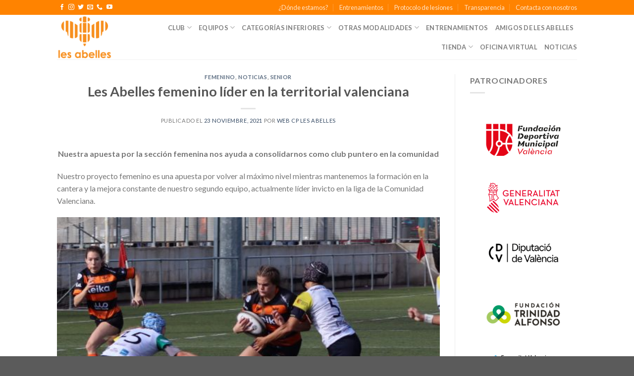

--- FILE ---
content_type: text/html; charset=UTF-8
request_url: https://lesabelles.net/web/les-abelles-femenino-lider-en-la-territorial-valenciana/
body_size: 22079
content:
<!DOCTYPE html>
<!--[if IE 9 ]> <html lang="es" class="ie9 loading-site no-js"> <![endif]-->
<!--[if IE 8 ]> <html lang="es" class="ie8 loading-site no-js"> <![endif]-->
<!--[if (gte IE 9)|!(IE)]><!--><html lang="es" class="loading-site no-js"> <!--<![endif]-->
<head>
	<meta charset="UTF-8" />
	<link rel="profile" href="http://gmpg.org/xfn/11" />
	<link rel="pingback" href="https://lesabelles.net/web/xmlrpc.php" />

	<script>(function(html){html.className = html.className.replace(/\bno-js\b/,'js')})(document.documentElement);</script>
<title>Les Abelles femenino líder en la territorial valenciana &#8211; Club Polideportivo Les Abelles</title>
<meta name="viewport" content="width=device-width, initial-scale=1, maximum-scale=1" /><link rel='dns-prefetch' href='//cdn.jsdelivr.net' />
<link rel='dns-prefetch' href='//fonts.googleapis.com' />
<link rel='dns-prefetch' href='//s.w.org' />
<link rel="alternate" type="application/rss+xml" title="Club Polideportivo Les Abelles &raquo; Feed" href="https://lesabelles.net/web/feed/" />
<link rel="alternate" type="application/rss+xml" title="Club Polideportivo Les Abelles &raquo; Feed de los comentarios" href="https://lesabelles.net/web/comments/feed/" />
<link rel="alternate" type="application/rss+xml" title="Club Polideportivo Les Abelles &raquo; Comentario Les Abelles femenino líder en la territorial valenciana del feed" href="https://lesabelles.net/web/les-abelles-femenino-lider-en-la-territorial-valenciana/feed/" />
<link rel="prefetch" href="https://lesabelles.net/web/wp-content/themes/flatsome/assets/js/chunk.countup.fe2c1016.js" />
<link rel="prefetch" href="https://lesabelles.net/web/wp-content/themes/flatsome/assets/js/chunk.sticky-sidebar.a58a6557.js" />
<link rel="prefetch" href="https://lesabelles.net/web/wp-content/themes/flatsome/assets/js/chunk.tooltips.29144c1c.js" />
<link rel="prefetch" href="https://lesabelles.net/web/wp-content/themes/flatsome/assets/js/chunk.vendors-popups.947eca5c.js" />
<link rel="prefetch" href="https://lesabelles.net/web/wp-content/themes/flatsome/assets/js/chunk.vendors-slider.c7f2bd49.js" />
		<script type="text/javascript">
			window._wpemojiSettings = {"baseUrl":"https:\/\/s.w.org\/images\/core\/emoji\/12.0.0-1\/72x72\/","ext":".png","svgUrl":"https:\/\/s.w.org\/images\/core\/emoji\/12.0.0-1\/svg\/","svgExt":".svg","source":{"concatemoji":"https:\/\/lesabelles.net\/web\/wp-includes\/js\/wp-emoji-release.min.js?ver=5.3.20"}};
			!function(e,a,t){var n,r,o,i=a.createElement("canvas"),p=i.getContext&&i.getContext("2d");function s(e,t){var a=String.fromCharCode;p.clearRect(0,0,i.width,i.height),p.fillText(a.apply(this,e),0,0);e=i.toDataURL();return p.clearRect(0,0,i.width,i.height),p.fillText(a.apply(this,t),0,0),e===i.toDataURL()}function c(e){var t=a.createElement("script");t.src=e,t.defer=t.type="text/javascript",a.getElementsByTagName("head")[0].appendChild(t)}for(o=Array("flag","emoji"),t.supports={everything:!0,everythingExceptFlag:!0},r=0;r<o.length;r++)t.supports[o[r]]=function(e){if(!p||!p.fillText)return!1;switch(p.textBaseline="top",p.font="600 32px Arial",e){case"flag":return s([127987,65039,8205,9895,65039],[127987,65039,8203,9895,65039])?!1:!s([55356,56826,55356,56819],[55356,56826,8203,55356,56819])&&!s([55356,57332,56128,56423,56128,56418,56128,56421,56128,56430,56128,56423,56128,56447],[55356,57332,8203,56128,56423,8203,56128,56418,8203,56128,56421,8203,56128,56430,8203,56128,56423,8203,56128,56447]);case"emoji":return!s([55357,56424,55356,57342,8205,55358,56605,8205,55357,56424,55356,57340],[55357,56424,55356,57342,8203,55358,56605,8203,55357,56424,55356,57340])}return!1}(o[r]),t.supports.everything=t.supports.everything&&t.supports[o[r]],"flag"!==o[r]&&(t.supports.everythingExceptFlag=t.supports.everythingExceptFlag&&t.supports[o[r]]);t.supports.everythingExceptFlag=t.supports.everythingExceptFlag&&!t.supports.flag,t.DOMReady=!1,t.readyCallback=function(){t.DOMReady=!0},t.supports.everything||(n=function(){t.readyCallback()},a.addEventListener?(a.addEventListener("DOMContentLoaded",n,!1),e.addEventListener("load",n,!1)):(e.attachEvent("onload",n),a.attachEvent("onreadystatechange",function(){"complete"===a.readyState&&t.readyCallback()})),(n=t.source||{}).concatemoji?c(n.concatemoji):n.wpemoji&&n.twemoji&&(c(n.twemoji),c(n.wpemoji)))}(window,document,window._wpemojiSettings);
		</script>
		<style type="text/css">
img.wp-smiley,
img.emoji {
	display: inline !important;
	border: none !important;
	box-shadow: none !important;
	height: 1em !important;
	width: 1em !important;
	margin: 0 .07em !important;
	vertical-align: -0.1em !important;
	background: none !important;
	padding: 0 !important;
}
</style>
	<link rel='stylesheet' id='cnss_font_awesome_css-css'  href='https://lesabelles.net/web/wp-content/plugins/easy-social-icons/css/font-awesome/css/all.min.css?ver=5.7.2' type='text/css' media='all' />
<link rel='stylesheet' id='cnss_font_awesome_v4_shims-css'  href='https://lesabelles.net/web/wp-content/plugins/easy-social-icons/css/font-awesome/css/v4-shims.min.css?ver=5.7.2' type='text/css' media='all' />
<link rel='stylesheet' id='cnss_css-css'  href='https://lesabelles.net/web/wp-content/plugins/easy-social-icons/css/cnss.css?ver=1.0' type='text/css' media='all' />
<link rel='stylesheet' id='wp-block-library-css'  href='https://lesabelles.net/web/wp-includes/css/dist/block-library/style.min.css?ver=5.3.20' type='text/css' media='all' />
<link rel='stylesheet' id='wc-block-style-css'  href='https://lesabelles.net/web/wp-content/plugins/woocommerce/packages/woocommerce-blocks/build/style.css?ver=2.5.14' type='text/css' media='all' />
<link rel='stylesheet' id='contact-form-7-css'  href='https://lesabelles.net/web/wp-content/plugins/contact-form-7/includes/css/styles.css?ver=5.2.2' type='text/css' media='all' />
<style id='woocommerce-inline-inline-css' type='text/css'>
.woocommerce form .form-row .required { visibility: visible; }
</style>
<link rel='stylesheet' id='flatsome-main-css'  href='https://lesabelles.net/web/wp-content/themes/flatsome/assets/css/flatsome.css?ver=3.15.7' type='text/css' media='all' />
<style id='flatsome-main-inline-css' type='text/css'>
@font-face {
				font-family: "fl-icons";
				font-display: block;
				src: url(https://lesabelles.net/web/wp-content/themes/flatsome/assets/css/icons/fl-icons.eot?v=3.15.7);
				src:
					url(https://lesabelles.net/web/wp-content/themes/flatsome/assets/css/icons/fl-icons.eot#iefix?v=3.15.7) format("embedded-opentype"),
					url(https://lesabelles.net/web/wp-content/themes/flatsome/assets/css/icons/fl-icons.woff2?v=3.15.7) format("woff2"),
					url(https://lesabelles.net/web/wp-content/themes/flatsome/assets/css/icons/fl-icons.ttf?v=3.15.7) format("truetype"),
					url(https://lesabelles.net/web/wp-content/themes/flatsome/assets/css/icons/fl-icons.woff?v=3.15.7) format("woff"),
					url(https://lesabelles.net/web/wp-content/themes/flatsome/assets/css/icons/fl-icons.svg?v=3.15.7#fl-icons) format("svg");
			}
</style>
<link rel='stylesheet' id='flatsome-shop-css'  href='https://lesabelles.net/web/wp-content/themes/flatsome/assets/css/flatsome-shop.css?ver=3.15.7' type='text/css' media='all' />
<link rel='stylesheet' id='flatsome-style-css'  href='https://lesabelles.net/web/wp-content/themes/flatsome/style.css?ver=3.15.7' type='text/css' media='all' />
<link rel='stylesheet' id='flatsome-googlefonts-css'  href='//fonts.googleapis.com/css?family=Lato%3Aregular%2C700%2C400%2C700%7CDancing+Script%3Aregular%2C400&#038;display=swap&#038;ver=3.9' type='text/css' media='all' />
<script type='text/javascript' src='https://lesabelles.net/web/wp-includes/js/jquery/jquery.js?ver=1.12.4-wp'></script>
<script type='text/javascript' src='https://lesabelles.net/web/wp-includes/js/jquery/jquery-migrate.min.js?ver=1.4.1'></script>
<script type='text/javascript' src='https://lesabelles.net/web/wp-content/plugins/easy-social-icons/js/cnss.js?ver=1.0'></script>
<link rel='https://api.w.org/' href='https://lesabelles.net/web/wp-json/' />
<link rel="EditURI" type="application/rsd+xml" title="RSD" href="https://lesabelles.net/web/xmlrpc.php?rsd" />
<link rel="wlwmanifest" type="application/wlwmanifest+xml" href="https://lesabelles.net/web/wp-includes/wlwmanifest.xml" /> 
<link rel='prev' title='Liderato del s23 y empate del femenino en DH B' href='https://lesabelles.net/web/liderato-del-s23-y-empate-del-femenino-en-dh-b/' />
<link rel='next' title='Campeonato de España Inclusivo de Selecciones Autonómicas' href='https://lesabelles.net/web/campeonato-de-espana-inclusivo-de-selecciones-autonomicas/' />
<meta name="generator" content="WordPress 5.3.20" />
<meta name="generator" content="WooCommerce 3.9.5" />
<link rel="canonical" href="https://lesabelles.net/web/les-abelles-femenino-lider-en-la-territorial-valenciana/" />
<link rel='shortlink' href='https://lesabelles.net/web/?p=5510' />
<link rel="alternate" type="application/json+oembed" href="https://lesabelles.net/web/wp-json/oembed/1.0/embed?url=https%3A%2F%2Flesabelles.net%2Fweb%2Fles-abelles-femenino-lider-en-la-territorial-valenciana%2F" />
<link rel="alternate" type="text/xml+oembed" href="https://lesabelles.net/web/wp-json/oembed/1.0/embed?url=https%3A%2F%2Flesabelles.net%2Fweb%2Fles-abelles-femenino-lider-en-la-territorial-valenciana%2F&#038;format=xml" />
<style type="text/css">
		ul.cnss-social-icon li.cn-fa-icon a:hover{opacity: 0.7!important;color:#ffffff!important;}
		</style><style>.bg{opacity: 0; transition: opacity 1s; -webkit-transition: opacity 1s;} .bg-loaded{opacity: 1;}</style><!--[if IE]><link rel="stylesheet" type="text/css" href="https://lesabelles.net/web/wp-content/themes/flatsome/assets/css/ie-fallback.css"><script src="//cdnjs.cloudflare.com/ajax/libs/html5shiv/3.6.1/html5shiv.js"></script><script>var head = document.getElementsByTagName('head')[0],style = document.createElement('style');style.type = 'text/css';style.styleSheet.cssText = ':before,:after{content:none !important';head.appendChild(style);setTimeout(function(){head.removeChild(style);}, 0);</script><script src="https://lesabelles.net/web/wp-content/themes/flatsome/assets/libs/ie-flexibility.js"></script><![endif]-->	<noscript><style>.woocommerce-product-gallery{ opacity: 1 !important; }</style></noscript>
	<link rel="icon" href="https://lesabelles.net/web/wp-content/uploads/2023/09/cropped-LesAbelles-copia-copia-32x32.png" sizes="32x32" />
<link rel="icon" href="https://lesabelles.net/web/wp-content/uploads/2023/09/cropped-LesAbelles-copia-copia-192x192.png" sizes="192x192" />
<link rel="apple-touch-icon-precomposed" href="https://lesabelles.net/web/wp-content/uploads/2023/09/cropped-LesAbelles-copia-copia-180x180.png" />
<meta name="msapplication-TileImage" content="https://lesabelles.net/web/wp-content/uploads/2023/09/cropped-LesAbelles-copia-copia-270x270.png" />
<style id="custom-css" type="text/css">:root {--primary-color: #ff8300;}.header-main{height: 90px}#logo img{max-height: 90px}#logo{width:200px;}.header-bottom{min-height: 55px}.header-top{min-height: 30px}.transparent .header-main{height: 90px}.transparent #logo img{max-height: 90px}.has-transparent + .page-title:first-of-type,.has-transparent + #main > .page-title,.has-transparent + #main > div > .page-title,.has-transparent + #main .page-header-wrapper:first-of-type .page-title{padding-top: 120px;}.header.show-on-scroll,.stuck .header-main{height:70px!important}.stuck #logo img{max-height: 70px!important}.header-bottom {background-color: #f1f1f1}.top-bar-nav > li > a{line-height: 16px }.header-main .nav > li > a{line-height: 16px }.header-bottom-nav > li > a{line-height: 16px }@media (max-width: 549px) {.header-main{height: 70px}#logo img{max-height: 70px}}/* Color */.accordion-title.active, .has-icon-bg .icon .icon-inner,.logo a, .primary.is-underline, .primary.is-link, .badge-outline .badge-inner, .nav-outline > li.active> a,.nav-outline >li.active > a, .cart-icon strong,[data-color='primary'], .is-outline.primary{color: #ff8300;}/* Color !important */[data-text-color="primary"]{color: #ff8300!important;}/* Background Color */[data-text-bg="primary"]{background-color: #ff8300;}/* Background */.scroll-to-bullets a,.featured-title, .label-new.menu-item > a:after, .nav-pagination > li > .current,.nav-pagination > li > span:hover,.nav-pagination > li > a:hover,.has-hover:hover .badge-outline .badge-inner,button[type="submit"], .button.wc-forward:not(.checkout):not(.checkout-button), .button.submit-button, .button.primary:not(.is-outline),.featured-table .title,.is-outline:hover, .has-icon:hover .icon-label,.nav-dropdown-bold .nav-column li > a:hover, .nav-dropdown.nav-dropdown-bold > li > a:hover, .nav-dropdown-bold.dark .nav-column li > a:hover, .nav-dropdown.nav-dropdown-bold.dark > li > a:hover, .header-vertical-menu__opener ,.is-outline:hover, .tagcloud a:hover,.grid-tools a, input[type='submit']:not(.is-form), .box-badge:hover .box-text, input.button.alt,.nav-box > li > a:hover,.nav-box > li.active > a,.nav-pills > li.active > a ,.current-dropdown .cart-icon strong, .cart-icon:hover strong, .nav-line-bottom > li > a:before, .nav-line-grow > li > a:before, .nav-line > li > a:before,.banner, .header-top, .slider-nav-circle .flickity-prev-next-button:hover svg, .slider-nav-circle .flickity-prev-next-button:hover .arrow, .primary.is-outline:hover, .button.primary:not(.is-outline), input[type='submit'].primary, input[type='submit'].primary, input[type='reset'].button, input[type='button'].primary, .badge-inner{background-color: #ff8300;}/* Border */.nav-vertical.nav-tabs > li.active > a,.scroll-to-bullets a.active,.nav-pagination > li > .current,.nav-pagination > li > span:hover,.nav-pagination > li > a:hover,.has-hover:hover .badge-outline .badge-inner,.accordion-title.active,.featured-table,.is-outline:hover, .tagcloud a:hover,blockquote, .has-border, .cart-icon strong:after,.cart-icon strong,.blockUI:before, .processing:before,.loading-spin, .slider-nav-circle .flickity-prev-next-button:hover svg, .slider-nav-circle .flickity-prev-next-button:hover .arrow, .primary.is-outline:hover{border-color: #ff8300}.nav-tabs > li.active > a{border-top-color: #ff8300}.widget_shopping_cart_content .blockUI.blockOverlay:before { border-left-color: #ff8300 }.woocommerce-checkout-review-order .blockUI.blockOverlay:before { border-left-color: #ff8300 }/* Fill */.slider .flickity-prev-next-button:hover svg,.slider .flickity-prev-next-button:hover .arrow{fill: #ff8300;}/* Background Color */[data-icon-label]:after, .secondary.is-underline:hover,.secondary.is-outline:hover,.icon-label,.button.secondary:not(.is-outline),.button.alt:not(.is-outline), .badge-inner.on-sale, .button.checkout, .single_add_to_cart_button, .current .breadcrumb-step{ background-color:#446084; }[data-text-bg="secondary"]{background-color: #446084;}/* Color */.secondary.is-underline,.secondary.is-link, .secondary.is-outline,.stars a.active, .star-rating:before, .woocommerce-page .star-rating:before,.star-rating span:before, .color-secondary{color: #446084}/* Color !important */[data-text-color="secondary"]{color: #446084!important;}/* Border */.secondary.is-outline:hover{border-color:#446084}body{font-family:"Lato", sans-serif}body{font-weight: 400}.nav > li > a {font-family:"Lato", sans-serif;}.mobile-sidebar-levels-2 .nav > li > ul > li > a {font-family:"Lato", sans-serif;}.nav > li > a {font-weight: 700;}.mobile-sidebar-levels-2 .nav > li > ul > li > a {font-weight: 700;}h1,h2,h3,h4,h5,h6,.heading-font, .off-canvas-center .nav-sidebar.nav-vertical > li > a{font-family: "Lato", sans-serif;}h1,h2,h3,h4,h5,h6,.heading-font,.banner h1,.banner h2{font-weight: 700;}.alt-font{font-family: "Dancing Script", sans-serif;}.alt-font{font-weight: 400!important;}@media screen and (min-width: 550px){.products .box-vertical .box-image{min-width: 247px!important;width: 247px!important;}}.footer-1{background-color: #777777}.label-new.menu-item > a:after{content:"Nuevo";}.label-hot.menu-item > a:after{content:"Caliente";}.label-sale.menu-item > a:after{content:"Oferta";}.label-popular.menu-item > a:after{content:"Popular";}</style></head>

<body class="post-template-default single single-post postid-5510 single-format-standard theme-flatsome woocommerce-no-js lightbox nav-dropdown-has-arrow nav-dropdown-has-shadow nav-dropdown-has-border">


<a class="skip-link screen-reader-text" href="#main">Skip to content</a>

<div id="wrapper">

	
	<header id="header" class="header has-sticky sticky-jump">
		<div class="header-wrapper">
			<div id="top-bar" class="header-top hide-for-sticky nav-dark hide-for-medium">
    <div class="flex-row container">
      <div class="flex-col hide-for-medium flex-left">
          <ul class="nav nav-left medium-nav-center nav-small  nav-divided">
              <li class="html header-social-icons ml-0">
	<div class="social-icons follow-icons" ><a href="https://www.facebook.com/Les.Abelles.Rugby.Club" target="_blank" data-label="Facebook" rel="noopener noreferrer nofollow" class="icon plain facebook tooltip" title="Síguenos en Facebook" aria-label="Síguenos en Facebook"><i class="icon-facebook" ></i></a><a href="https://www.instagram.com/lesabellesrc" target="_blank" rel="noopener noreferrer nofollow" data-label="Instagram" class="icon plain  instagram tooltip" title="Síguenos en Instagram" aria-label="Síguenos en Instagram"><i class="icon-instagram" ></i></a><a href="https://twitter.com/lesabellesrc" target="_blank" data-label="Twitter" rel="noopener noreferrer nofollow" class="icon plain  twitter tooltip" title="Síguenos en Twitter" aria-label="Síguenos en Twitter"><i class="icon-twitter" ></i></a><a href="mailto:info[@]lesabelles.net" data-label="E-mail" rel="nofollow" class="icon plain  email tooltip" title="Envíanos un email" aria-label="Envíanos un email"><i class="icon-envelop" ></i></a><a href="tel:+34651049013" target="_blank" data-label="Phone" rel="noopener noreferrer nofollow" class="icon plain  phone tooltip" title="Call us" aria-label="Call us"><i class="icon-phone" ></i></a><a href="https://www.youtube.com/@CPLesAbelles" target="_blank" rel="noopener noreferrer nofollow" data-label="YouTube" class="icon plain  youtube tooltip" title="Síguenos en Youtube" aria-label="Síguenos en Youtube"><i class="icon-youtube" ></i></a></div></li>          </ul>
      </div>

      <div class="flex-col hide-for-medium flex-center">
          <ul class="nav nav-center nav-small  nav-divided">
                        </ul>
      </div>

      <div class="flex-col hide-for-medium flex-right">
         <ul class="nav top-bar-nav nav-right nav-small  nav-divided">
              <li id="menu-item-195" class="menu-item menu-item-type-post_type menu-item-object-page menu-item-195 menu-item-design-default"><a href="https://lesabelles.net/web/donde-estamos/" class="nav-top-link">¿Dónde estamos?</a></li>
<li id="menu-item-4276" class="menu-item menu-item-type-post_type menu-item-object-page menu-item-4276 menu-item-design-default"><a href="https://lesabelles.net/web/entrenamientos/" class="nav-top-link">Entrenamientos</a></li>
<li id="menu-item-844" class="menu-item menu-item-type-custom menu-item-object-custom menu-item-844 menu-item-design-default"><a href="https://rugbycv.matchready.es/uploads/documentation/files/upload-614cab03d41d8-documentation_file.pdf" class="nav-top-link">Protocolo de lesiones</a></li>
<li id="menu-item-4619" class="menu-item menu-item-type-post_type menu-item-object-page menu-item-4619 menu-item-design-default"><a href="https://lesabelles.net/web/transparencia/" class="nav-top-link">Transparencia</a></li>
<li id="menu-item-5060" class="menu-item menu-item-type-post_type menu-item-object-page menu-item-5060 menu-item-design-default"><a href="https://lesabelles.net/web/contacta/" class="nav-top-link">Contacta con nosotros</a></li>
          </ul>
      </div>

      
    </div>
</div>
<div id="masthead" class="header-main ">
      <div class="header-inner flex-row container logo-left medium-logo-center" role="navigation">

          <!-- Logo -->
          <div id="logo" class="flex-col logo">
            
<!-- Header logo -->
<a href="https://lesabelles.net/web/" title="Club Polideportivo Les Abelles - C.P. Les Abelles" rel="home">
		<img width="986" height="800" src="https://lesabelles.net/web/wp-content/uploads/2023/09/LesAbelles-986x800.png" class="header_logo header-logo" alt="Club Polideportivo Les Abelles"/><img  width="986" height="800" src="https://lesabelles.net/web/wp-content/uploads/2023/09/LesAbelles-986x800.png" class="header-logo-dark" alt="Club Polideportivo Les Abelles"/></a>
          </div>

          <!-- Mobile Left Elements -->
          <div class="flex-col show-for-medium flex-left">
            <ul class="mobile-nav nav nav-left ">
              <li class="nav-icon has-icon">
  		<a href="#" data-open="#main-menu" data-pos="left" data-bg="main-menu-overlay" data-color="" class="is-small" aria-label="Menú" aria-controls="main-menu" aria-expanded="false">
		
		  <i class="icon-menu" ></i>
		  		</a>
	</li>            </ul>
          </div>

          <!-- Left Elements -->
          <div class="flex-col hide-for-medium flex-left
            flex-grow">
            <ul class="header-nav header-nav-main nav nav-left  nav-uppercase" >
                          </ul>
          </div>

          <!-- Right Elements -->
          <div class="flex-col hide-for-medium flex-right">
            <ul class="header-nav header-nav-main nav nav-right  nav-uppercase">
              <li id="menu-item-83" class="menu-item menu-item-type-custom menu-item-object-custom menu-item-has-children menu-item-83 menu-item-design-default has-dropdown"><a href="#" class="nav-top-link">Club<i class="icon-angle-down" ></i></a>
<ul class="sub-menu nav-dropdown nav-dropdown-default">
	<li id="menu-item-287" class="menu-item menu-item-type-post_type menu-item-object-page menu-item-287"><a href="https://lesabelles.net/web/historia/">Historia de LES ABELLES</a></li>
	<li id="menu-item-288" class="menu-item menu-item-type-post_type menu-item-object-page menu-item-288"><a href="https://lesabelles.net/web/organigrama/">Organigrama</a></li>
	<li id="menu-item-289" class="menu-item menu-item-type-post_type menu-item-object-page menu-item-289"><a href="https://lesabelles.net/web/palmares/">Palmarés</a></li>
	<li id="menu-item-3326" class="menu-item menu-item-type-post_type menu-item-object-page menu-item-3326"><a href="https://lesabelles.net/web/transparencia/">Transparencia</a></li>
</ul>
</li>
<li id="menu-item-4998" class="menu-item menu-item-type-custom menu-item-object-custom menu-item-has-children menu-item-4998 menu-item-design-default has-dropdown"><a href="#" class="nav-top-link">Equipos<i class="icon-angle-down" ></i></a>
<ul class="sub-menu nav-dropdown nav-dropdown-default">
	<li id="menu-item-84" class="menu-item menu-item-type-custom menu-item-object-custom menu-item-has-children menu-item-84 nav-dropdown-col"><a href="#">DIVISIÓN DE HONOR</a>
	<ul class="sub-menu nav-column nav-dropdown-default">
		<li id="menu-item-4186" class="menu-item menu-item-type-post_type menu-item-object-page menu-item-has-children menu-item-4186"><a href="https://lesabelles.net/web/1er-xv-senior-masculino-equipo/">Equipo</a>
		<ul class="sub-menu nav-column nav-dropdown-default">
			<li id="menu-item-4185" class="menu-item menu-item-type-post_type menu-item-object-page menu-item-4185"><a href="https://lesabelles.net/web/1er-senior-masculino-calendario/">Calendario</a></li>
			<li id="menu-item-4184" class="menu-item menu-item-type-post_type menu-item-object-page menu-item-4184"><a href="https://lesabelles.net/web/1er-xv-senior-masculino-clasificacion/">Clasificación</a></li>
		</ul>
</li>
	</ul>
</li>
	<li id="menu-item-4197" class="menu-item menu-item-type-custom menu-item-object-custom menu-item-has-children menu-item-4197 nav-dropdown-col"><a href="#">Sub 23</a>
	<ul class="sub-menu nav-column nav-dropdown-default">
		<li id="menu-item-4198" class="menu-item menu-item-type-post_type menu-item-object-page menu-item-has-children menu-item-4198"><a href="https://lesabelles.net/web/2o-xv-senior-masculino-equipo/">Equipo</a>
		<ul class="sub-menu nav-column nav-dropdown-default">
			<li id="menu-item-4200" class="menu-item menu-item-type-post_type menu-item-object-page menu-item-4200"><a href="https://lesabelles.net/web/2o-xv-senior-masculino-calendario/">Calendario</a></li>
			<li id="menu-item-4199" class="menu-item menu-item-type-post_type menu-item-object-page menu-item-4199"><a href="https://lesabelles.net/web/2o-xv-senior-masculino-clasificacion/">Clasificación</a></li>
		</ul>
</li>
	</ul>
</li>
	<li id="menu-item-4208" class="menu-item menu-item-type-custom menu-item-object-custom menu-item-has-children menu-item-4208 nav-dropdown-col"><a href="#">Femenino</a>
	<ul class="sub-menu nav-column nav-dropdown-default">
		<li id="menu-item-4209" class="menu-item menu-item-type-post_type menu-item-object-page menu-item-has-children menu-item-4209"><a href="https://lesabelles.net/web/1er-senior-femenino-equipo/">Equipo</a>
		<ul class="sub-menu nav-column nav-dropdown-default">
			<li id="menu-item-4211" class="menu-item menu-item-type-post_type menu-item-object-page menu-item-4211"><a href="https://lesabelles.net/web/1er-senior-femenino-calendario/">Calendario</a></li>
			<li id="menu-item-4210" class="menu-item menu-item-type-post_type menu-item-object-page menu-item-4210"><a href="https://lesabelles.net/web/1er-senior-femenino-clasificacion/">Clasificación</a></li>
		</ul>
</li>
	</ul>
</li>
	<li id="menu-item-4357" class="menu-item menu-item-type-custom menu-item-object-custom menu-item-has-children menu-item-4357 nav-dropdown-col"><a href="#">Senior &#8216;C&#8217;</a>
	<ul class="sub-menu nav-column nav-dropdown-default">
		<li id="menu-item-4358" class="menu-item menu-item-type-post_type menu-item-object-page menu-item-has-children menu-item-4358"><a href="https://lesabelles.net/web/3er-senior-masculino-equipo/">Equipo</a>
		<ul class="sub-menu nav-column nav-dropdown-default">
			<li id="menu-item-4360" class="menu-item menu-item-type-post_type menu-item-object-page menu-item-4360"><a href="https://lesabelles.net/web/3er-senior-masculino-calendario/">Calendario</a></li>
			<li id="menu-item-4359" class="menu-item menu-item-type-post_type menu-item-object-page menu-item-4359"><a href="https://lesabelles.net/web/3er-senior-masculino-clasificacion/">Clasificación</a></li>
		</ul>
</li>
	</ul>
</li>
	<li id="menu-item-111" class="menu-item menu-item-type-post_type menu-item-object-page menu-item-has-children menu-item-111 nav-dropdown-col"><a href="https://lesabelles.net/web/veteranos/">Veteranos</a>
	<ul class="sub-menu nav-column nav-dropdown-default">
		<li id="menu-item-5232" class="menu-item menu-item-type-post_type menu-item-object-page menu-item-5232"><a href="https://lesabelles.net/web/veteranos/">Veteranos</a></li>
	</ul>
</li>
	<li id="menu-item-105" class="menu-item menu-item-type-post_type menu-item-object-page menu-item-has-children menu-item-105 nav-dropdown-col"><a href="https://lesabelles.net/web/inclusivo/">Equipo Inclusivo</a>
	<ul class="sub-menu nav-column nav-dropdown-default">
		<li id="menu-item-5231" class="menu-item menu-item-type-post_type menu-item-object-page menu-item-5231"><a href="https://lesabelles.net/web/inclusivo/">Equipo Inclusivo</a></li>
	</ul>
</li>
</ul>
</li>
<li id="menu-item-5053" class="menu-item menu-item-type-custom menu-item-object-custom menu-item-has-children menu-item-5053 menu-item-design-default has-dropdown"><a href="#" class="nav-top-link">Categorías Inferiores<i class="icon-angle-down" ></i></a>
<ul class="sub-menu nav-dropdown nav-dropdown-default">
	<li id="menu-item-4217" class="menu-item menu-item-type-custom menu-item-object-custom menu-item-has-children menu-item-4217 nav-dropdown-col"><a href="#">Academia Rugby</a>
	<ul class="sub-menu nav-column nav-dropdown-default">
		<li id="menu-item-4218" class="menu-item menu-item-type-custom menu-item-object-custom menu-item-has-children menu-item-4218"><a href="#">Sub 18</a>
		<ul class="sub-menu nav-column nav-dropdown-default">
			<li id="menu-item-4234" class="menu-item menu-item-type-post_type menu-item-object-page menu-item-4234"><a href="https://lesabelles.net/web/sub-18-equipo/">Equipo</a></li>
			<li id="menu-item-4233" class="menu-item menu-item-type-post_type menu-item-object-page menu-item-4233"><a href="https://lesabelles.net/web/sub-18-calendario/">Calendario</a></li>
			<li id="menu-item-4232" class="menu-item menu-item-type-post_type menu-item-object-page menu-item-4232"><a href="https://lesabelles.net/web/sub-18-clasificacion/">Clasificación</a></li>
		</ul>
</li>
		<li id="menu-item-4219" class="menu-item menu-item-type-custom menu-item-object-custom menu-item-has-children menu-item-4219"><a href="#">Sub 16</a>
		<ul class="sub-menu nav-column nav-dropdown-default">
			<li id="menu-item-4252" class="menu-item menu-item-type-post_type menu-item-object-page menu-item-4252"><a href="https://lesabelles.net/web/sub-16-equipo/">Equipo</a></li>
			<li id="menu-item-4254" class="menu-item menu-item-type-post_type menu-item-object-page menu-item-4254"><a href="https://lesabelles.net/web/sub-16-calendario/">Calendario</a></li>
			<li id="menu-item-4253" class="menu-item menu-item-type-post_type menu-item-object-page menu-item-4253"><a href="https://lesabelles.net/web/sub-16-clasificacion/">Clasificación</a></li>
		</ul>
</li>
		<li id="menu-item-4220" class="menu-item menu-item-type-custom menu-item-object-custom menu-item-has-children menu-item-4220"><a href="#">Sub 14</a>
		<ul class="sub-menu nav-column nav-dropdown-default">
			<li id="menu-item-4249" class="menu-item menu-item-type-post_type menu-item-object-page menu-item-4249"><a href="https://lesabelles.net/web/sub-14-equipo/">Equipo</a></li>
			<li id="menu-item-4251" class="menu-item menu-item-type-post_type menu-item-object-page menu-item-4251"><a href="https://lesabelles.net/web/sub-14-calendario/">Calendario</a></li>
			<li id="menu-item-4250" class="menu-item menu-item-type-post_type menu-item-object-page menu-item-4250"><a href="https://lesabelles.net/web/sub-14-clasificacion/">Clasificación</a></li>
		</ul>
</li>
	</ul>
</li>
	<li id="menu-item-4216" class="menu-item menu-item-type-custom menu-item-object-custom menu-item-has-children menu-item-4216 nav-dropdown-col"><a href="#">Escuela Rugby</a>
	<ul class="sub-menu nav-column nav-dropdown-default">
		<li id="menu-item-4221" class="menu-item menu-item-type-custom menu-item-object-custom menu-item-has-children menu-item-4221"><a href="#">Sub 12</a>
		<ul class="sub-menu nav-column nav-dropdown-default">
			<li id="menu-item-4274" class="menu-item menu-item-type-post_type menu-item-object-page menu-item-4274"><a href="https://lesabelles.net/web/sub-12-equipo/">Equipo</a></li>
			<li id="menu-item-4275" class="menu-item menu-item-type-post_type menu-item-object-page menu-item-4275"><a href="https://lesabelles.net/web/sub-12-calendario/">Calendario</a></li>
		</ul>
</li>
		<li id="menu-item-4222" class="menu-item menu-item-type-custom menu-item-object-custom menu-item-has-children menu-item-4222"><a href="#">Sub 10</a>
		<ul class="sub-menu nav-column nav-dropdown-default">
			<li id="menu-item-4272" class="menu-item menu-item-type-post_type menu-item-object-page menu-item-4272"><a href="https://lesabelles.net/web/sub-10-equipo/">Equipo</a></li>
			<li id="menu-item-4273" class="menu-item menu-item-type-post_type menu-item-object-page menu-item-4273"><a href="https://lesabelles.net/web/sub-10-calendario/">Calendario</a></li>
		</ul>
</li>
		<li id="menu-item-4223" class="menu-item menu-item-type-custom menu-item-object-custom menu-item-has-children menu-item-4223"><a href="#">Sub 8/6</a>
		<ul class="sub-menu nav-column nav-dropdown-default">
			<li id="menu-item-4270" class="menu-item menu-item-type-post_type menu-item-object-page menu-item-4270"><a href="https://lesabelles.net/web/sub-8-6-equipo/">Equipo</a></li>
			<li id="menu-item-4271" class="menu-item menu-item-type-post_type menu-item-object-page menu-item-4271"><a href="https://lesabelles.net/web/sub-8-6-calendario/">Calendario</a></li>
		</ul>
</li>
	</ul>
</li>
</ul>
</li>
<li id="menu-item-4212" class="menu-item menu-item-type-custom menu-item-object-custom menu-item-has-children menu-item-4212 menu-item-design-default has-dropdown"><a href="#" class="nav-top-link">Otras Modalidades<i class="icon-angle-down" ></i></a>
<ul class="sub-menu nav-dropdown nav-dropdown-default">
	<li id="menu-item-271" class="menu-item menu-item-type-post_type menu-item-object-page menu-item-271"><a href="https://lesabelles.net/web/padel/">Pádel</a></li>
	<li id="menu-item-269" class="menu-item menu-item-type-post_type menu-item-object-page menu-item-269"><a href="https://lesabelles.net/web/beehealthy/">BeeHealthy</a></li>
	<li id="menu-item-251" class="menu-item menu-item-type-post_type menu-item-object-page menu-item-251"><a href="https://lesabelles.net/web/bike/">Bike</a></li>
</ul>
</li>
<li id="menu-item-286" class="menu-item menu-item-type-post_type menu-item-object-page menu-item-286 menu-item-design-default"><a href="https://lesabelles.net/web/entrenamientos/" class="nav-top-link">Entrenamientos</a></li>
<li id="menu-item-5052" class="menu-item menu-item-type-post_type menu-item-object-page menu-item-5052 menu-item-design-default"><a href="https://lesabelles.net/web/amigos/" class="nav-top-link">Amigos de Les Abelles</a></li>
<li id="menu-item-8235" class="menu-item menu-item-type-custom menu-item-object-custom menu-item-has-children menu-item-8235 menu-item-design-default has-dropdown"><a href="#" class="nav-top-link">Tienda<i class="icon-angle-down" ></i></a>
<ul class="sub-menu nav-dropdown nav-dropdown-default">
	<li id="menu-item-8236" class="menu-item menu-item-type-custom menu-item-object-custom menu-item-8236"><a href="https://kaurifactory.com/invitar-usuario/41c88d08-d53f-40f1-8078-c72d235c12bb">Registro Usuario</a></li>
	<li id="menu-item-8237" class="menu-item menu-item-type-custom menu-item-object-custom menu-item-8237"><a href="https://kaurifactory.com/">Acceso &#8211; Login</a></li>
</ul>
</li>
<li id="menu-item-4575" class="menu-item menu-item-type-custom menu-item-object-custom menu-item-4575 menu-item-design-default"><a href="https://rugbyabelles.matchreadyclubs.com" class="nav-top-link">Oficina Virtual</a></li>
<li id="menu-item-5127" class="menu-item menu-item-type-post_type menu-item-object-page current_page_parent menu-item-5127 menu-item-design-default"><a href="https://lesabelles.net/web/blog/" class="nav-top-link">Noticias</a></li>
            </ul>
          </div>

          <!-- Mobile Right Elements -->
          <div class="flex-col show-for-medium flex-right">
            <ul class="mobile-nav nav nav-right ">
                          </ul>
          </div>

      </div>
     
            <div class="container"><div class="top-divider full-width"></div></div>
      </div>
<div class="header-bg-container fill"><div class="header-bg-image fill"></div><div class="header-bg-color fill"></div></div>		</div>
	</header>

	
	<main id="main" class="">

<div id="content" class="blog-wrapper blog-single page-wrapper">
	

<div class="row row-large row-divided ">

	<div class="large-9 col">
		


<article id="post-5510" class="post-5510 post type-post status-publish format-standard hentry category-femenino category-noticias category-senior">
	<div class="article-inner ">
		<header class="entry-header">
	<div class="entry-header-text entry-header-text-top text-center">
		<h6 class="entry-category is-xsmall">
	<a href="https://lesabelles.net/web/category/senior/femenino/" rel="category tag">Femenino</a>, <a href="https://lesabelles.net/web/category/noticias/" rel="category tag">Noticias</a>, <a href="https://lesabelles.net/web/category/senior/" rel="category tag">Senior</a></h6>

<h1 class="entry-title">Les Abelles femenino líder en la territorial valenciana</h1>
<div class="entry-divider is-divider small"></div>

	<div class="entry-meta uppercase is-xsmall">
		<span class="posted-on">Publicado el <a href="https://lesabelles.net/web/les-abelles-femenino-lider-en-la-territorial-valenciana/" rel="bookmark"><time class="entry-date published" datetime="2021-11-23T18:00:31+02:00">23 noviembre, 2021</time><time class="updated" datetime="2021-11-23T19:33:56+02:00">23 noviembre, 2021</time></a></span><span class="byline"> por <span class="meta-author vcard"><a class="url fn n" href="https://lesabelles.net/web/author/web/">Web CP Les Abelles</a></span></span>	</div>
	</div>
	</header>
		<div class="entry-content single-page">

	<p style="text-align: center;"><b>Nuestra apuesta por la sección femenina nos ayuda a consolidarnos como club puntero en la comunidad</b></p>
<div class="row"  id="row-860536556">

	<div id="col-472263063" class="col small-12 large-12"  >
				<div class="col-inner"  >
			
			
<p>Nuestro proyecto femenino es una apuesta por volver al máximo nivel mientras mantenemos la formación en la cantera y la mejora constante de nuestro segundo equipo, actualmente líder invicto en la liga de la Comunidad Valenciana.</p>
	<div class="img has-hover x md-x lg-x y md-y lg-y" id="image_1978063447">
								<div class="img-inner image-cover dark" style="padding-top:462px;">
			<img width="548" height="400" src="https://lesabelles.net/web/wp-content/uploads/2021/11/1637512833919-548x400.jpg" class="attachment-medium size-medium" alt="" srcset="https://lesabelles.net/web/wp-content/uploads/2021/11/1637512833919-548x400.jpg 548w, https://lesabelles.net/web/wp-content/uploads/2021/11/1637512833919-510x372.jpg 510w, https://lesabelles.net/web/wp-content/uploads/2021/11/1637512833919-1097x800.jpg 1097w, https://lesabelles.net/web/wp-content/uploads/2021/11/1637512833919-768x560.jpg 768w, https://lesabelles.net/web/wp-content/uploads/2021/11/1637512833919-1536x1120.jpg 1536w, https://lesabelles.net/web/wp-content/uploads/2021/11/1637512833919-2048x1494.jpg 2048w" sizes="(max-width: 548px) 100vw, 548px" />						
					</div>
								
<style>
#image_1978063447 {
  width: 100%;
}
</style>
	</div>
	
<p class="text-build-content" style="text-align: justify;" data-testid="XfQbgxDAuEaC">Fruto de los entrenamientos de Guillermo Ahuir y todo el staff, se ha conseguido una mejora constante en el nivel de todas las jugadoras, manteniéndonos en lo alto de DH B con el primer equipo y llevando al segundo a lo más alto de la tabla en la liga Valenciana.</p>
<p style="text-align: justify;">El primer equipo viene de una sufrida temporada 2020/2021 en la Liga Iberdrola, siendo el <b>único equipo Valenciano en la historia que ha competido en la máxima categoría</b> del rugby español. Este año, en División de Honor B, el objetivo es competir por el ascenso de nuevo a la máxima categoría del rugby español. De momento se nos sitúa terceras en la tabla, con un solo partido perdido y un empate frente al líder. Situándonos así como el mejor equipo valenciano clasificado en esta división.</p>
<p class="text-build-content" style="text-align: justify;" data-testid="XfQbgxDAuEaC">Actualmente, el club cuenta con <b>70 licencias femeninas</b>, de las cuales 50 corresponden a senior y más de 20 a categorías inferiores y a la escuela femenina, equipo destinado a jóvenes que quieran empezar desde cero en nuestro deporte.</p>
<p class="text-build-content" style="text-align: justify;" data-testid="XfQbgxDAuEaC">La gran cantidad de licencias ayuda a que se puedan preparar entrenamientos conjuntos incluso partidos amistosos de preparación para ambas ligas. Con una media de <strong>40 jugadoras en cada entrenamiento senior</strong>, las de Ahuir se comprometen 5 días a la semana de entrenamientos más partidos en el fin de semana.</p>
		</div>
					</div>

	
</div>
<div class="row"  id="row-1223722086">

	<div id="col-1250779777" class="col medium-6 small-12 large-6"  >
				<div class="col-inner"  >
			
			
<p class="text-build-content" style="text-align: justify;" data-testid="aDi-Nfqd0">La media de edad del primer equipo está en 21 años, siendo una plantilla joven con mucho talento y trabajo a sus espaldas. Mientras que el segundo equipo se nutre de jugadoras debutantes en este deporte y jóvenes que suben de la cantera, obteniendo sus primeros minutos, apoyadas siempre de algunas veteranas que les guían cada jornada.</p>
<p class="text-build-content" style="text-align: justify;" data-testid="aDi-Nfqd0">El hecho de compartir parte de los entrenamientos con las jugadoras de dhb les hace mejorar a pasos agigantados. Tanto es así que el resultado se ha visto durante esta primera vuelta, siendo el <strong>único equipo invicto y ya líder en solitario</strong>.</p>
<p>Además de la formación continua desde categorías inferiores, en Les Abelles hemos conseguido crear una <strong>escuela femenina</strong> paralela para niñas de 14 a 18 años, donde mantiene un grupo de más de 15 chicas entrenando bajo las órdenes de jugadoras senior con experiencia.</p>
		</div>
					</div>

	

	<div id="col-1260635307" class="col medium-6 small-12 large-6"  >
				<div class="col-inner"  >
			
			
	<div class="img has-hover x md-x lg-x y md-y lg-y" id="image_1368633972">
								<div class="img-inner image-cover dark" style="padding-top:447px;">
			<img width="529" height="800" src="https://lesabelles.net/web/wp-content/uploads/2021/11/255640331_4439569389424622_5692437144157825839_n-2-529x800.jpg" class="attachment-large size-large" alt="" srcset="https://lesabelles.net/web/wp-content/uploads/2021/11/255640331_4439569389424622_5692437144157825839_n-2-529x800.jpg 529w, https://lesabelles.net/web/wp-content/uploads/2021/11/255640331_4439569389424622_5692437144157825839_n-2-510x772.jpg 510w, https://lesabelles.net/web/wp-content/uploads/2021/11/255640331_4439569389424622_5692437144157825839_n-2-264x400.jpg 264w, https://lesabelles.net/web/wp-content/uploads/2021/11/255640331_4439569389424622_5692437144157825839_n-2.jpg 719w" sizes="(max-width: 529px) 100vw, 529px" />						
					</div>
								
<style>
#image_1368633972 {
  width: 100%;
}
</style>
	</div>
	
		</div>
					</div>

	
</div>
<p style="text-align: justify;">Guillermo Ahuir remarca que “S<i>e ha llegado donde estamos gracias a un trabajo de fondo, dando pasos cada día para mejorar el nivel de todas las jugadoras del club, tengan el nivel que tengan. En Les Abelles sabemos que, facilitando todos los medios posibles y proponiendo un proyecto de futuro en constante crecimiento, podremos consolidarnos en la máxima categoría</i>.”</p>
<p style="text-align: justify;">Ganar la liga a nivel territorial con el segundo equipo y promocionar a la Liga Iberdrola con el primero son los objetivos marcados para una temporada muy prometedora para las abejorras.</p>
	<div class="img has-hover x md-x lg-x y md-y lg-y" id="image_862015070">
								<div class="img-inner image-cover dark" style="padding-top:57%;">
			<img width="1020" height="765" src="https://lesabelles.net/web/wp-content/uploads/2021/11/Abelles_A_DHB-1067x800.jpeg" class="attachment-large size-large" alt="" srcset="https://lesabelles.net/web/wp-content/uploads/2021/11/Abelles_A_DHB-1067x800.jpeg 1067w, https://lesabelles.net/web/wp-content/uploads/2021/11/Abelles_A_DHB-510x383.jpeg 510w, https://lesabelles.net/web/wp-content/uploads/2021/11/Abelles_A_DHB-533x400.jpeg 533w, https://lesabelles.net/web/wp-content/uploads/2021/11/Abelles_A_DHB-768x576.jpeg 768w, https://lesabelles.net/web/wp-content/uploads/2021/11/Abelles_A_DHB-1536x1152.jpeg 1536w, https://lesabelles.net/web/wp-content/uploads/2021/11/Abelles_A_DHB.jpeg 2048w" sizes="(max-width: 1020px) 100vw, 1020px" />						
					</div>
								
<style>
#image_862015070 {
  width: 100%;
}
</style>
	</div>
	

	
	<div class="blog-share text-center"><div class="is-divider medium"></div><div class="social-icons share-icons share-row relative" ><a href="whatsapp://send?text=Les%20Abelles%20femenino%20l%C3%ADder%20en%20la%20territorial%20valenciana - https://lesabelles.net/web/les-abelles-femenino-lider-en-la-territorial-valenciana/" data-action="share/whatsapp/share" class="icon button circle is-outline tooltip whatsapp show-for-medium" title="Share on WhatsApp" aria-label="Share on WhatsApp"><i class="icon-whatsapp"></i></a><a href="https://www.facebook.com/sharer.php?u=https://lesabelles.net/web/les-abelles-femenino-lider-en-la-territorial-valenciana/" data-label="Facebook" onclick="window.open(this.href,this.title,'width=500,height=500,top=300px,left=300px');  return false;" rel="noopener noreferrer nofollow" target="_blank" class="icon button circle is-outline tooltip facebook" title="Compartir en Facebook" aria-label="Compartir en Facebook"><i class="icon-facebook" ></i></a><a href="https://twitter.com/share?url=https://lesabelles.net/web/les-abelles-femenino-lider-en-la-territorial-valenciana/" onclick="window.open(this.href,this.title,'width=500,height=500,top=300px,left=300px');  return false;" rel="noopener noreferrer nofollow" target="_blank" class="icon button circle is-outline tooltip twitter" title="Compartir en Twitter" aria-label="Compartir en Twitter"><i class="icon-twitter" ></i></a><a href="mailto:enteryour@addresshere.com?subject=Les%20Abelles%20femenino%20l%C3%ADder%20en%20la%20territorial%20valenciana&amp;body=Check%20this%20out:%20https://lesabelles.net/web/les-abelles-femenino-lider-en-la-territorial-valenciana/" rel="nofollow" class="icon button circle is-outline tooltip email" title="Envía por email" aria-label="Envía por email"><i class="icon-envelop" ></i></a><a href="https://www.linkedin.com/shareArticle?mini=true&url=https://lesabelles.net/web/les-abelles-femenino-lider-en-la-territorial-valenciana/&title=Les%20Abelles%20femenino%20l%C3%ADder%20en%20la%20territorial%20valenciana" onclick="window.open(this.href,this.title,'width=500,height=500,top=300px,left=300px');  return false;"  rel="noopener noreferrer nofollow" target="_blank" class="icon button circle is-outline tooltip linkedin" title="Share on LinkedIn" aria-label="Share on LinkedIn"><i class="icon-linkedin" ></i></a><a href="https://telegram.me/share/url?url=https://lesabelles.net/web/les-abelles-femenino-lider-en-la-territorial-valenciana/" onclick="window.open(this.href,this.title,'width=500,height=500,top=300px,left=300px');  return false;" rel="noopener noreferrer nofollow" target="_blank" class="icon button circle is-outline tooltip telegram" title="Share on Telegram" aria-label="Share on Telegram"><i class="icon-telegram" ></i></a></div></div></div>

	<footer class="entry-meta text-center">
		Esta entrada fue publicada en <a href="https://lesabelles.net/web/category/senior/femenino/" rel="category tag">Femenino</a>, <a href="https://lesabelles.net/web/category/noticias/" rel="category tag">Noticias</a>, <a href="https://lesabelles.net/web/category/senior/" rel="category tag">Senior</a>. Marque como favorito el <a href="https://lesabelles.net/web/les-abelles-femenino-lider-en-la-territorial-valenciana/" title="Enlace permanente a Les Abelles femenino líder en la territorial valenciana" rel="bookmark">Enlace permanente</a>.	</footer>

	<div class="entry-author author-box">
		<div class="flex-row align-top">
			<div class="flex-col mr circle">
				<div class="blog-author-image">
					<img alt='' src='https://secure.gravatar.com/avatar/9a787f02d09c0429618bd43b443dde77?s=90&#038;d=mm&#038;r=g' srcset='https://secure.gravatar.com/avatar/9a787f02d09c0429618bd43b443dde77?s=180&#038;d=mm&#038;r=g 2x' class='avatar avatar-90 photo' height='90' width='90' />				</div>
			</div>
			<div class="flex-col flex-grow">
				<h5 class="author-name uppercase pt-half">
					Web CP Les Abelles				</h5>
				<p class="author-desc small"></p>
			</div>
		</div>
	</div>

        <nav role="navigation" id="nav-below" class="navigation-post">
	<div class="flex-row next-prev-nav bt bb">
		<div class="flex-col flex-grow nav-prev text-left">
			    <div class="nav-previous"><a href="https://lesabelles.net/web/liderato-del-s23-y-empate-del-femenino-en-dh-b/" rel="prev"><span class="hide-for-small"><i class="icon-angle-left" ></i></span> Liderato del s23 y empate del femenino en DH B</a></div>
		</div>
		<div class="flex-col flex-grow nav-next text-right">
			    <div class="nav-next"><a href="https://lesabelles.net/web/campeonato-de-espana-inclusivo-de-selecciones-autonomicas/" rel="next">Campeonato de España Inclusivo de Selecciones Autonómicas <span class="hide-for-small"><i class="icon-angle-right" ></i></span></a></div>		</div>
	</div>

	    </nav>

    	</div>
</article>




<div id="comments" class="comments-area">

	
	
	
	
</div>
	</div>
	<div class="post-sidebar large-3 col">
				<div id="secondary" class="widget-area " role="complementary">
		<aside id="text-12" class="widget widget_text"><span class="widget-title "><span>PATROCINADORES</span></span><div class="is-divider small"></div>			<div class="textwidget"><div align="center">
<p>&nbsp;</p>
<p><a href="http://www.fdmvalencia.es/" target="_blank" rel="noopener noreferrer"><img class="alignnone wp-image-3768 size-full" src="https://lesabelles.net/web/wp-content/uploads/2018/11/logo-fdm-rojo-ok.png" alt="" width="151" height="65" /></a></p>
<p><a href="http://www.gva.es" target="_blank" rel="noopener noreferrer"><img class="alignnone wp-image-3769 size-full" src="https://lesabelles.net/web/wp-content/uploads/2018/11/logo-gva-ok.png" alt="" width="151" height="65" /></a></p>
<p><img class="alignnone wp-image-7614" src="https://lesabelles.net/web/wp-content/uploads/2024/02/logo.f647827c-800x266.png" alt="" width="150" height="50" /></p>
<p>&nbsp;</p>
<p><img class="alignnone wp-image-5418" src="https://lesabelles.net/web/wp-content/uploads/2021/11/unnamed-1.png" alt="" width="156" height="66" /></p>
<p><img class="alignnone wp-image-5419" src="https://lesabelles.net/web/wp-content/uploads/2021/11/unnamed.png" alt="" width="167" height="112" /></p>
<p><img class="alignnone wp-image-4800" src="https://lesabelles.net/web/wp-content/uploads/2020/12/SAV-494x400.png" alt="" width="148" height="120" /></p>
<p><img class="alignnone wp-image-7880 " src="https://lesabelles.net/web/wp-content/uploads/2024/10/Logo-FibraValencia-con-Lema-02-1-800x193.png" alt="" width="274" height="66" /></p>
<p><img src="https://lesabelles.net/web/wp-content/uploads/2018/11/logo-quality2-ok.png" /></p>
<p><img class="alignnone wp-image-4468" src="https://lesabelles.net/web/wp-content/uploads/2019/10/teika-647x400.png" alt="" width="168" height="104" /></p>
<p><img class="alignnone wp-image-7747" src="https://lesabelles.net/web/wp-content/uploads/2024/05/cavo_vectorizado-800x240.png" alt="" width="220" height="66" /></p>
<p><img class="alignnone wp-image-7719" src="https://lesabelles.net/web/wp-content/uploads/2024/04/Logo-principal-dorado-11-800x367.png" alt="" width="242" height="111" /></p>
<p><img class="alignnone wp-image-7955" src="https://lesabelles.net/web/wp-content/uploads/2024/11/20210630_logo_vitaldin-sport.png" alt="" width="201" height="70" /></p>
<p><img class="" src="https://lesabelles.net/web/wp-content/uploads/2018/11/logo-kauri-ok.png" width="122" height="132" /></p>
<p><img class="alignnone wp-image-7620" src="https://lesabelles.net/web/wp-content/uploads/2024/02/CM-MARQUEZ-362x400.png" alt="" width="150" height="166" /></p>
<p><img class="alignnone wp-image-4633" src="https://lesabelles.net/web/wp-content/uploads/2020/09/Lacuina_logo.png" alt="" width="176" height="116" /></p>
<p><img class="alignnone wp-image-7944" src="https://lesabelles.net/web/wp-content/uploads/2024/11/logo-floid.png" alt="" width="157" height="118" /></p>
<p><img class="alignnone wp-image-7616" src="https://lesabelles.net/web/wp-content/uploads/2024/02/LOGO-EL-MIRACLE-optimized.png" alt="" width="192" height="96" /></p>
<p><a href="https://www.crealsa.es/" target="_blank" rel="noopener noreferrer"><img class="alignnone wp-image-3773 size-full" src="https://lesabelles.net/web/wp-content/uploads/2018/11/logo-crealsa-ok.png" alt="" width="151" height="65" /></a></p>
<p>&nbsp;</p>
<p><img class="alignnone wp-image-7619" src="https://lesabelles.net/web/wp-content/uploads/2024/02/criscolor.png" alt="" width="150" height="31" /></p>
<p><img class="alignnone wp-image-7622" src="https://lesabelles.net/web/wp-content/uploads/2024/02/Recurso-1.png" alt="" width="155" height="59" /></p>
<p><img src="https://lesabelles.net/web/wp-content/uploads/2018/11/logo-benipeixcar-ok.png" /></p>
<p><img class="alignnone wp-image-7938" src="https://lesabelles.net/web/wp-content/uploads/2024/11/bf0bb1d7-348a-4d7f-9334-bfd9453eeb54-800x161.png" alt="" width="235" height="47" /></p>
<p><img class="alignnone  wp-image-8064" src="https://lesabelles.net/web/wp-content/uploads/2025/03/c7170415-ecf7-45b7-9431-fcb538411f3b.png" alt="" width="250" height="43" /></p>
<p><a href="http://www.eldentista.com/dentista/clinica-dental-dra-carolina-lopez-alaquas-363931" target="_blank" rel="noopener noreferrer"><img class="alignnone wp-image-3776 size-full" src="https://lesabelles.net/web/wp-content/uploads/2018/11/logo-dental-ok.png" alt="" width="151" height="65" /></a></p>
<p><img class="alignnone wp-image-7618" src="https://lesabelles.net/web/wp-content/uploads/2024/02/Logo-Grupo-gómez-negro-566x400.png" alt="" width="150" height="106" /></p>
<p><img class="alignnone wp-image-7941" src="https://lesabelles.net/web/wp-content/uploads/2024/11/cerpal-1.png" alt="" width="144" height="58" /></p>
<p><img class="alignnone wp-image-7943" src="https://lesabelles.net/web/wp-content/uploads/2024/11/RED.png" alt="" width="136" height="136" /></p>
<p><img class="alignnone wp-image-7596" src="https://lesabelles.net/web/wp-content/uploads/2024/01/life-800x256.png" alt="" width="180" height="58" /></p>
<p>&nbsp;</p>
<p><a href="https://www.caixapopular.es/" target="_blank" rel="noopener noreferrer"><img class="alignnone wp-image-3785 size-full" src="https://lesabelles.net/web/wp-content/uploads/2018/11/logo-caixapopular-ok.png" alt="" width="151" height="65" /></a></p>
<p><a href="http://gruasconejero.com/" target="_blank" rel="noopener noreferrer"><img class="alignnone wp-image-3777 size-full" src="https://lesabelles.net/web/wp-content/uploads/2018/11/logo-gruas-ok.png" alt="" width="151" height="65" /></a></p>
</div>
</div>
		</aside><aside id="tag_cloud-9" class="widget widget_tag_cloud"><span class="widget-title "><span>Tag Cloud</span></span><div class="is-divider small"></div><div class="tagcloud"><a href="https://lesabelles.net/web/tag/agenda/" class="tag-cloud-link tag-link-78 tag-link-position-1" style="font-size: 22pt;" aria-label="Agenda (27 elementos)">Agenda</a>
<a href="https://lesabelles.net/web/tag/araba-rugby-cup/" class="tag-cloud-link tag-link-58 tag-link-position-2" style="font-size: 11.652173913043pt;" aria-label="Araba Rugby Cup (3 elementos)">Araba Rugby Cup</a>
<a href="https://lesabelles.net/web/tag/bike/" class="tag-cloud-link tag-link-77 tag-link-position-3" style="font-size: 10.191304347826pt;" aria-label="Bike (2 elementos)">Bike</a>
<a href="https://lesabelles.net/web/tag/calendario/" class="tag-cloud-link tag-link-39 tag-link-position-4" style="font-size: 8pt;" aria-label="Calendario (1 elemento)">Calendario</a>
<a href="https://lesabelles.net/web/tag/campeonato-de-espana/" class="tag-cloud-link tag-link-71 tag-link-position-5" style="font-size: 8pt;" aria-label="Campeonato de España (1 elemento)">Campeonato de España</a>
<a href="https://lesabelles.net/web/tag/campus-leinster/" class="tag-cloud-link tag-link-73 tag-link-position-6" style="font-size: 10.191304347826pt;" aria-label="Campus Leinster (2 elementos)">Campus Leinster</a>
<a href="https://lesabelles.net/web/tag/cartel/" class="tag-cloud-link tag-link-35 tag-link-position-7" style="font-size: 10.191304347826pt;" aria-label="Cartel (2 elementos)">Cartel</a>
<a href="https://lesabelles.net/web/tag/chiner-villaroya/" class="tag-cloud-link tag-link-50 tag-link-position-8" style="font-size: 8pt;" aria-label="Chiner Villaroya (1 elemento)">Chiner Villaroya</a>
<a href="https://lesabelles.net/web/tag/comunicado/" class="tag-cloud-link tag-link-46 tag-link-position-9" style="font-size: 11.652173913043pt;" aria-label="Comunicado (3 elementos)">Comunicado</a>
<a href="https://lesabelles.net/web/tag/concurso/" class="tag-cloud-link tag-link-55 tag-link-position-10" style="font-size: 8pt;" aria-label="Concurso (1 elemento)">Concurso</a>
<a href="https://lesabelles.net/web/tag/dhb/" class="tag-cloud-link tag-link-36 tag-link-position-11" style="font-size: 20.660869565217pt;" aria-label="DHB (21 elementos)">DHB</a>
<a href="https://lesabelles.net/web/tag/dibujo/" class="tag-cloud-link tag-link-56 tag-link-position-12" style="font-size: 8pt;" aria-label="Dibujo (1 elemento)">Dibujo</a>
<a href="https://lesabelles.net/web/tag/directo/" class="tag-cloud-link tag-link-91 tag-link-position-13" style="font-size: 11.652173913043pt;" aria-label="Directo (3 elementos)">Directo</a>
<a href="https://lesabelles.net/web/tag/dia-del-club/" class="tag-cloud-link tag-link-69 tag-link-position-14" style="font-size: 11.652173913043pt;" aria-label="Día del Club (3 elementos)">Día del Club</a>
<a href="https://lesabelles.net/web/tag/escuela/" class="tag-cloud-link tag-link-4 tag-link-position-15" style="font-size: 19.930434782609pt;" aria-label="Escuela (18 elementos)">Escuela</a>
<a href="https://lesabelles.net/web/tag/escuela-de-verano/" class="tag-cloud-link tag-link-59 tag-link-position-16" style="font-size: 8pt;" aria-label="Escuela de Verano (1 elemento)">Escuela de Verano</a>
<a href="https://lesabelles.net/web/tag/femenino/" class="tag-cloud-link tag-link-12 tag-link-position-17" style="font-size: 17.008695652174pt;" aria-label="Femenino (10 elementos)">Femenino</a>
<a href="https://lesabelles.net/web/tag/fotografia/" class="tag-cloud-link tag-link-57 tag-link-position-18" style="font-size: 11.652173913043pt;" aria-label="Fotografía (3 elementos)">Fotografía</a>
<a href="https://lesabelles.net/web/tag/galeria/" class="tag-cloud-link tag-link-85 tag-link-position-19" style="font-size: 12.869565217391pt;" aria-label="Galería (4 elementos)">Galería</a>
<a href="https://lesabelles.net/web/tag/inclusivo/" class="tag-cloud-link tag-link-72 tag-link-position-20" style="font-size: 13.84347826087pt;" aria-label="Inclusivo (5 elementos)">Inclusivo</a>
<a href="https://lesabelles.net/web/tag/kauri/" class="tag-cloud-link tag-link-45 tag-link-position-21" style="font-size: 8pt;" aria-label="Kauri (1 elemento)">Kauri</a>
<a href="https://lesabelles.net/web/tag/navidad/" class="tag-cloud-link tag-link-76 tag-link-position-22" style="font-size: 8pt;" aria-label="Navidad (1 elemento)">Navidad</a>
<a href="https://lesabelles.net/web/tag/notodoesrugby/" class="tag-cloud-link tag-link-75 tag-link-position-23" style="font-size: 8pt;" aria-label="NotodoesRugby (1 elemento)">NotodoesRugby</a>
<a href="https://lesabelles.net/web/tag/patrocinadores/" class="tag-cloud-link tag-link-44 tag-link-position-24" style="font-size: 10.191304347826pt;" aria-label="Patrocinadores (2 elementos)">Patrocinadores</a>
<a href="https://lesabelles.net/web/tag/polideportivo/" class="tag-cloud-link tag-link-60 tag-link-position-25" style="font-size: 8pt;" aria-label="Polideportivo (1 elemento)">Polideportivo</a>
<a href="https://lesabelles.net/web/tag/presidente/" class="tag-cloud-link tag-link-48 tag-link-position-26" style="font-size: 8pt;" aria-label="Presidente (1 elemento)">Presidente</a>
<a href="https://lesabelles.net/web/tag/promocion/" class="tag-cloud-link tag-link-38 tag-link-position-27" style="font-size: 11.652173913043pt;" aria-label="Promoción (3 elementos)">Promoción</a>
<a href="https://lesabelles.net/web/tag/quatre-carreres/" class="tag-cloud-link tag-link-47 tag-link-position-28" style="font-size: 8pt;" aria-label="Quatre Carreres (1 elemento)">Quatre Carreres</a>
<a href="https://lesabelles.net/web/tag/resultados/" class="tag-cloud-link tag-link-86 tag-link-position-29" style="font-size: 20.417391304348pt;" aria-label="Resultados (20 elementos)">Resultados</a>
<a href="https://lesabelles.net/web/tag/rifa/" class="tag-cloud-link tag-link-54 tag-link-position-30" style="font-size: 8pt;" aria-label="Rifa (1 elemento)">Rifa</a>
<a href="https://lesabelles.net/web/tag/s6/" class="tag-cloud-link tag-link-5 tag-link-position-31" style="font-size: 15.304347826087pt;" aria-label="S6 (7 elementos)">S6</a>
<a href="https://lesabelles.net/web/tag/s8/" class="tag-cloud-link tag-link-6 tag-link-position-32" style="font-size: 15.304347826087pt;" aria-label="S8 (7 elementos)">S8</a>
<a href="https://lesabelles.net/web/tag/s10/" class="tag-cloud-link tag-link-7 tag-link-position-33" style="font-size: 17.008695652174pt;" aria-label="S10 (10 elementos)">S10</a>
<a href="https://lesabelles.net/web/tag/s12/" class="tag-cloud-link tag-link-8 tag-link-position-34" style="font-size: 17.008695652174pt;" aria-label="S12 (10 elementos)">S12</a>
<a href="https://lesabelles.net/web/tag/s14/" class="tag-cloud-link tag-link-9 tag-link-position-35" style="font-size: 15.913043478261pt;" aria-label="S14 (8 elementos)">S14</a>
<a href="https://lesabelles.net/web/tag/s16/" class="tag-cloud-link tag-link-10 tag-link-position-36" style="font-size: 15.913043478261pt;" aria-label="S16 (8 elementos)">S16</a>
<a href="https://lesabelles.net/web/tag/s18/" class="tag-cloud-link tag-link-11 tag-link-position-37" style="font-size: 17.495652173913pt;" aria-label="S18 (11 elementos)">S18</a>
<a href="https://lesabelles.net/web/tag/seleccion-espanola/" class="tag-cloud-link tag-link-79 tag-link-position-38" style="font-size: 10.191304347826pt;" aria-label="Selección Española (2 elementos)">Selección Española</a>
<a href="https://lesabelles.net/web/tag/senior/" class="tag-cloud-link tag-link-33 tag-link-position-39" style="font-size: 14.695652173913pt;" aria-label="Senior (6 elementos)">Senior</a>
<a href="https://lesabelles.net/web/tag/seniors/" class="tag-cloud-link tag-link-3 tag-link-position-40" style="font-size: 17.495652173913pt;" aria-label="Seniors (11 elementos)">Seniors</a>
<a href="https://lesabelles.net/web/tag/solidaridad/" class="tag-cloud-link tag-link-74 tag-link-position-41" style="font-size: 10.191304347826pt;" aria-label="Solidaridad (2 elementos)">Solidaridad</a>
<a href="https://lesabelles.net/web/tag/tecrv/" class="tag-cloud-link tag-link-52 tag-link-position-42" style="font-size: 8pt;" aria-label="TECRV (1 elemento)">TECRV</a>
<a href="https://lesabelles.net/web/tag/torneo/" class="tag-cloud-link tag-link-53 tag-link-position-43" style="font-size: 10.191304347826pt;" aria-label="Torneo (2 elementos)">Torneo</a>
<a href="https://lesabelles.net/web/tag/torneo-pantera/" class="tag-cloud-link tag-link-70 tag-link-position-44" style="font-size: 14.695652173913pt;" aria-label="Torneo Pantera (6 elementos)">Torneo Pantera</a>
<a href="https://lesabelles.net/web/tag/veteranos/" class="tag-cloud-link tag-link-68 tag-link-position-45" style="font-size: 12.869565217391pt;" aria-label="Veteranos (4 elementos)">Veteranos</a></div>
</aside><aside id="categories-14" class="widget widget_categories"><span class="widget-title "><span>Categorías</span></span><div class="is-divider small"></div>		<ul>
				<li class="cat-item cat-item-49"><a href="https://lesabelles.net/web/category/acercando-el-rugby/">Acercando el rugby</a> (12)
</li>
	<li class="cat-item cat-item-37"><a href="https://lesabelles.net/web/category/agenda/">Agenda</a> (211)
</li>
	<li class="cat-item cat-item-65"><a href="https://lesabelles.net/web/category/eventos/campamento-de-verano/">Campamento de Verano</a> (4)
</li>
	<li class="cat-item cat-item-66"><a href="https://lesabelles.net/web/category/eventos/campeonatos-de-espana/">Campeonatos de España</a> (13)
</li>
	<li class="cat-item cat-item-63"><a href="https://lesabelles.net/web/category/eventos/campus-leinster/">Campus Leinster</a> (5)
</li>
	<li class="cat-item cat-item-18"><a href="https://lesabelles.net/web/category/entrevistas/">Entrevistas</a> (13)
</li>
	<li class="cat-item cat-item-15"><a href="https://lesabelles.net/web/category/escuela/">Escuela</a> (147)
</li>
	<li class="cat-item cat-item-61"><a href="https://lesabelles.net/web/category/eventos/">Eventos</a> (20)
</li>
	<li class="cat-item cat-item-30"><a href="https://lesabelles.net/web/category/senior/femenino/">Femenino</a> (69)
</li>
	<li class="cat-item cat-item-32"><a href="https://lesabelles.net/web/category/senior/inclusivo/">Inclusivo</a> (20)
</li>
	<li class="cat-item cat-item-2"><a href="https://lesabelles.net/web/category/noticias/">Noticias</a> (644)
</li>
	<li class="cat-item cat-item-40"><a href="https://lesabelles.net/web/category/polideportivo/">Polideportivo</a> (14)
</li>
	<li class="cat-item cat-item-122"><a href="https://lesabelles.net/web/category/senior/previas/">Previas</a> (11)
</li>
	<li class="cat-item cat-item-28"><a href="https://lesabelles.net/web/category/senior/primer-equipo/">Primer Equipo</a> (144)
</li>
	<li class="cat-item cat-item-29"><a href="https://lesabelles.net/web/category/senior/segundo-equipo/">Segundo Equipo</a> (39)
</li>
	<li class="cat-item cat-item-27"><a href="https://lesabelles.net/web/category/senior/">Senior</a> (191)
</li>
	<li class="cat-item cat-item-16"><a href="https://lesabelles.net/web/category/escuela/sub-06-08/">Sub 06-08</a> (53)
</li>
	<li class="cat-item cat-item-17"><a href="https://lesabelles.net/web/category/escuela/sub10/">Sub 10</a> (53)
</li>
	<li class="cat-item cat-item-23"><a href="https://lesabelles.net/web/category/escuela/sub12/">Sub 12</a> (46)
</li>
	<li class="cat-item cat-item-24"><a href="https://lesabelles.net/web/category/escuela/sub14/">Sub 14</a> (57)
</li>
	<li class="cat-item cat-item-25"><a href="https://lesabelles.net/web/category/escuela/sub16/">Sub 16</a> (46)
</li>
	<li class="cat-item cat-item-26"><a href="https://lesabelles.net/web/category/escuela/sub18/">Sub 18</a> (55)
</li>
	<li class="cat-item cat-item-51"><a href="https://lesabelles.net/web/category/eventos/tecrv/">TECRV</a> (4)
</li>
	<li class="cat-item cat-item-62"><a href="https://lesabelles.net/web/category/eventos/torneo-pantera/">Torneo Pantera</a> (9)
</li>
	<li class="cat-item cat-item-22"><a href="https://lesabelles.net/web/category/eventos/torneos-de-rugby/">Torneos de Rugby</a> (10)
</li>
	<li class="cat-item cat-item-31"><a href="https://lesabelles.net/web/category/senior/veteranos/">Veteranos</a> (8)
</li>
		</ul>
			</aside></div>
			</div>
</div>

</div>


</main>

<footer id="footer" class="footer-wrapper">

	
<!-- FOOTER 1 -->
<div class="footer-widgets footer footer-1">
		<div class="row dark large-columns-2 mb-0">
	   		<div id="text-11" class="col pb-0 widget widget_text"><span class="widget-title">¡DÓNDE ENCONTRARNOS!</span><div class="is-divider small"></div>			<div class="textwidget"><p><b>CLUB POLIDEPORTIVO LES ABELLES</b><br />
Carrer  Ángel Villena s/n<br />
46013 &#8211; València &#8211; Espanya<br />
651.049.013 &#8211; <a href="https://lesabelles.net">https://lesabelles.net</a></p>
</div>
		</div><div id="cnss_widget-2" class="col pb-0 widget widget_cnss_widget"><span class="widget-title">¡SEGUEIX-NOS A LA XARXA!</span><div class="is-divider small"></div><ul id="" class="cnss-social-icon " style="text-align:left;"><li class="cn-fa-facebook cn-fa-icon " style="display:inline-block;"><a class="cnss-facebook" target="_blank" href="http://facebook.com/Les.Abelles.Rugby.Club/" title="facebook" style="width:48px;height:48px;padding:8px 0;margin:2px;color: #ffffff;border-radius: 0%;"><i title="facebook" style="font-size:32px;" class="fa fa-facebook"></i></a></li><li class="cn-fa-twitter cn-fa-icon " style="display:inline-block;"><a class="cnss-twitter" target="_blank" href="http://twitter.com/lesabellesrc" title="twitter" style="width:48px;height:48px;padding:8px 0;margin:2px;color: #ffffff;border-radius: 0%;"><i title="twitter" style="font-size:32px;" class="fa fa-twitter"></i></a></li><li class="cn-fa-instagram cn-fa-icon " style="display:inline-block;"><a class="cnss-instagram" target="_blank" href="https://instagram.com/lesabellesrc" title="instagram" style="width:48px;height:48px;padding:8px 0;margin:2px;color: #ffffff;border-radius: 0%;"><i title="instagram" style="font-size:32px;" class="fab fa-instagram"></i></a></li><li class="cn-fa-youtube cn-fa-icon " style="display:inline-block;"><a class="cnss-youtube" target="_blank" href="https://youtube.com/user/lesabellesrugby" title="youtube" style="width:48px;height:48px;padding:8px 0;margin:2px;color: #ffffff;border-radius: 0%;"><i title="youtube" style="font-size:32px;" class="fab fa-youtube"></i></a></li><li class="cn-fa-vimeo cn-fa-icon " style="display:inline-block;"><a class="cnss-vimeo" target="_blank" href="https://vimeo.com/user23346569" title="vimeo" style="width:48px;height:48px;padding:8px 0;margin:2px;color: #ffffff;border-radius: 0%;"><i title="vimeo" style="font-size:32px;" class="fab fa-vimeo"></i></a></li></ul></div>        
		</div>
</div>

<!-- FOOTER 2 -->



<div class="absolute-footer dark medium-text-center small-text-center">
  <div class="container clearfix">

          <div class="footer-secondary pull-right">
                <div class="payment-icons inline-block"><div class="payment-icon"><svg version="1.1" xmlns="http://www.w3.org/2000/svg" xmlns:xlink="http://www.w3.org/1999/xlink"  viewBox="0 0 64 32">
<path d="M10.781 7.688c-0.251-1.283-1.219-1.688-2.344-1.688h-8.376l-0.061 0.405c5.749 1.469 10.469 4.595 12.595 10.501l-1.813-9.219zM13.125 19.688l-0.531-2.781c-1.096-2.907-3.752-5.594-6.752-6.813l4.219 15.939h5.469l8.157-20.032h-5.501l-5.062 13.688zM27.72 26.061l3.248-20.061h-5.187l-3.251 20.061h5.189zM41.875 5.656c-5.125 0-8.717 2.72-8.749 6.624-0.032 2.877 2.563 4.469 4.531 5.439 2.032 0.968 2.688 1.624 2.688 2.499 0 1.344-1.624 1.939-3.093 1.939-2.093 0-3.219-0.251-4.875-1.032l-0.688-0.344-0.719 4.499c1.219 0.563 3.437 1.064 5.781 1.064 5.437 0.032 8.97-2.688 9.032-6.843 0-2.282-1.405-4-4.376-5.439-1.811-0.904-2.904-1.563-2.904-2.499 0-0.843 0.936-1.72 2.968-1.72 1.688-0.029 2.936 0.314 3.875 0.752l0.469 0.248 0.717-4.344c-1.032-0.406-2.656-0.844-4.656-0.844zM55.813 6c-1.251 0-2.189 0.376-2.72 1.688l-7.688 18.374h5.437c0.877-2.467 1.096-3 1.096-3 0.592 0 5.875 0 6.624 0 0 0 0.157 0.688 0.624 3h4.813l-4.187-20.061h-4zM53.405 18.938c0 0 0.437-1.157 2.064-5.594-0.032 0.032 0.437-1.157 0.688-1.907l0.374 1.72c0.968 4.781 1.189 5.781 1.189 5.781-0.813 0-3.283 0-4.315 0z"></path>
</svg>
</div><div class="payment-icon"><svg version="1.1" xmlns="http://www.w3.org/2000/svg" xmlns:xlink="http://www.w3.org/1999/xlink"  viewBox="0 0 64 32">
<path d="M35.255 12.078h-2.396c-0.229 0-0.444 0.114-0.572 0.303l-3.306 4.868-1.4-4.678c-0.088-0.292-0.358-0.493-0.663-0.493h-2.355c-0.284 0-0.485 0.28-0.393 0.548l2.638 7.745-2.481 3.501c-0.195 0.275 0.002 0.655 0.339 0.655h2.394c0.227 0 0.439-0.111 0.569-0.297l7.968-11.501c0.191-0.275-0.006-0.652-0.341-0.652zM19.237 16.718c-0.23 1.362-1.311 2.276-2.691 2.276-0.691 0-1.245-0.223-1.601-0.644-0.353-0.417-0.485-1.012-0.374-1.674 0.214-1.35 1.313-2.294 2.671-2.294 0.677 0 1.227 0.225 1.589 0.65 0.365 0.428 0.509 1.027 0.404 1.686zM22.559 12.078h-2.384c-0.204 0-0.378 0.148-0.41 0.351l-0.104 0.666-0.166-0.241c-0.517-0.749-1.667-1-2.817-1-2.634 0-4.883 1.996-5.321 4.796-0.228 1.396 0.095 2.731 0.888 3.662 0.727 0.856 1.765 1.212 3.002 1.212 2.123 0 3.3-1.363 3.3-1.363l-0.106 0.662c-0.040 0.252 0.155 0.479 0.41 0.479h2.147c0.341 0 0.63-0.247 0.684-0.584l1.289-8.161c0.040-0.251-0.155-0.479-0.41-0.479zM8.254 12.135c-0.272 1.787-1.636 1.787-2.957 1.787h-0.751l0.527-3.336c0.031-0.202 0.205-0.35 0.41-0.35h0.345c0.899 0 1.747 0 2.185 0.511 0.262 0.307 0.341 0.761 0.242 1.388zM7.68 7.473h-4.979c-0.341 0-0.63 0.248-0.684 0.584l-2.013 12.765c-0.040 0.252 0.155 0.479 0.41 0.479h2.378c0.34 0 0.63-0.248 0.683-0.584l0.543-3.444c0.053-0.337 0.343-0.584 0.683-0.584h1.575c3.279 0 5.172-1.587 5.666-4.732 0.223-1.375 0.009-2.456-0.635-3.212-0.707-0.832-1.962-1.272-3.628-1.272zM60.876 7.823l-2.043 12.998c-0.040 0.252 0.155 0.479 0.41 0.479h2.055c0.34 0 0.63-0.248 0.683-0.584l2.015-12.765c0.040-0.252-0.155-0.479-0.41-0.479h-2.299c-0.205 0.001-0.379 0.148-0.41 0.351zM54.744 16.718c-0.23 1.362-1.311 2.276-2.691 2.276-0.691 0-1.245-0.223-1.601-0.644-0.353-0.417-0.485-1.012-0.374-1.674 0.214-1.35 1.313-2.294 2.671-2.294 0.677 0 1.227 0.225 1.589 0.65 0.365 0.428 0.509 1.027 0.404 1.686zM58.066 12.078h-2.384c-0.204 0-0.378 0.148-0.41 0.351l-0.104 0.666-0.167-0.241c-0.516-0.749-1.667-1-2.816-1-2.634 0-4.883 1.996-5.321 4.796-0.228 1.396 0.095 2.731 0.888 3.662 0.727 0.856 1.765 1.212 3.002 1.212 2.123 0 3.3-1.363 3.3-1.363l-0.106 0.662c-0.040 0.252 0.155 0.479 0.41 0.479h2.147c0.341 0 0.63-0.247 0.684-0.584l1.289-8.161c0.040-0.252-0.156-0.479-0.41-0.479zM43.761 12.135c-0.272 1.787-1.636 1.787-2.957 1.787h-0.751l0.527-3.336c0.031-0.202 0.205-0.35 0.41-0.35h0.345c0.899 0 1.747 0 2.185 0.511 0.261 0.307 0.34 0.761 0.241 1.388zM43.187 7.473h-4.979c-0.341 0-0.63 0.248-0.684 0.584l-2.013 12.765c-0.040 0.252 0.156 0.479 0.41 0.479h2.554c0.238 0 0.441-0.173 0.478-0.408l0.572-3.619c0.053-0.337 0.343-0.584 0.683-0.584h1.575c3.279 0 5.172-1.587 5.666-4.732 0.223-1.375 0.009-2.456-0.635-3.212-0.707-0.832-1.962-1.272-3.627-1.272z"></path>
</svg>
</div><div class="payment-icon"><svg version="1.1" xmlns="http://www.w3.org/2000/svg" xmlns:xlink="http://www.w3.org/1999/xlink"  viewBox="0 0 64 32">
<path d="M7.114 14.656c-1.375-0.5-2.125-0.906-2.125-1.531 0-0.531 0.437-0.812 1.188-0.812 1.437 0 2.875 0.531 3.875 1.031l0.563-3.5c-0.781-0.375-2.406-1-4.656-1-1.594 0-2.906 0.406-3.844 1.188-1 0.812-1.5 2-1.5 3.406 0 2.563 1.563 3.688 4.125 4.594 1.625 0.594 2.188 1 2.188 1.656 0 0.625-0.531 0.969-1.5 0.969-1.188 0-3.156-0.594-4.437-1.343l-0.563 3.531c1.094 0.625 3.125 1.281 5.25 1.281 1.688 0 3.063-0.406 4.031-1.157 1.063-0.843 1.594-2.062 1.594-3.656-0.001-2.625-1.595-3.719-4.188-4.657zM21.114 9.125h-3v-4.219l-4.031 0.656-0.563 3.563-1.437 0.25-0.531 3.219h1.937v6.844c0 1.781 0.469 3 1.375 3.75 0.781 0.625 1.907 0.938 3.469 0.938 1.219 0 1.937-0.219 2.468-0.344v-3.688c-0.282 0.063-0.938 0.22-1.375 0.22-0.906 0-1.313-0.5-1.313-1.563v-6.156h2.406l0.595-3.469zM30.396 9.031c-0.313-0.062-0.594-0.093-0.876-0.093-1.312 0-2.374 0.687-2.781 1.937l-0.313-1.75h-4.093v14.719h4.687v-9.563c0.594-0.719 1.437-0.968 2.563-0.968 0.25 0 0.5 0 0.812 0.062v-4.344zM33.895 2.719c-1.375 0-2.468 1.094-2.468 2.469s1.094 2.5 2.468 2.5 2.469-1.124 2.469-2.5-1.094-2.469-2.469-2.469zM36.239 23.844v-14.719h-4.687v14.719h4.687zM49.583 10.468c-0.843-1.094-2-1.625-3.469-1.625-1.343 0-2.531 0.563-3.656 1.75l-0.25-1.469h-4.125v20.155l4.688-0.781v-4.719c0.719 0.219 1.469 0.344 2.125 0.344 1.157 0 2.876-0.313 4.188-1.75 1.281-1.375 1.907-3.5 1.907-6.313 0-2.499-0.469-4.405-1.407-5.593zM45.677 19.532c-0.375 0.687-0.969 1.094-1.625 1.094-0.468 0-0.906-0.093-1.281-0.281v-7c0.812-0.844 1.531-0.938 1.781-0.938 1.188 0 1.781 1.313 1.781 3.812 0.001 1.437-0.219 2.531-0.656 3.313zM62.927 10.843c-1.032-1.312-2.563-2-4.501-2-4 0-6.468 2.938-6.468 7.688 0 2.625 0.656 4.625 1.968 5.875 1.157 1.157 2.844 1.719 5.032 1.719 2 0 3.844-0.469 5-1.251l-0.501-3.219c-1.157 0.625-2.5 0.969-4 0.969-0.906 0-1.532-0.188-1.969-0.594-0.5-0.406-0.781-1.094-0.875-2.062h7.75c0.031-0.219 0.062-1.281 0.062-1.625 0.001-2.344-0.5-4.188-1.499-5.5zM56.583 15.094c0.125-2.093 0.687-3.062 1.75-3.062s1.625 1 1.687 3.062h-3.437z"></path>
</svg>
</div><div class="payment-icon"><svg version="1.1" xmlns="http://www.w3.org/2000/svg" xmlns:xlink="http://www.w3.org/1999/xlink"  viewBox="0 0 64 32">
<path d="M42.667-0c-4.099 0-7.836 1.543-10.667 4.077-2.831-2.534-6.568-4.077-10.667-4.077-8.836 0-16 7.163-16 16s7.164 16 16 16c4.099 0 7.835-1.543 10.667-4.077 2.831 2.534 6.568 4.077 10.667 4.077 8.837 0 16-7.163 16-16s-7.163-16-16-16zM11.934 19.828l0.924-5.809-2.112 5.809h-1.188v-5.809l-1.056 5.809h-1.584l1.32-7.657h2.376v4.753l1.716-4.753h2.508l-1.32 7.657h-1.585zM19.327 18.244c-0.088 0.528-0.178 0.924-0.264 1.188v0.396h-1.32v-0.66c-0.353 0.528-0.924 0.792-1.716 0.792-0.442 0-0.792-0.132-1.056-0.396-0.264-0.351-0.396-0.792-0.396-1.32 0-0.792 0.218-1.364 0.66-1.716 0.614-0.44 1.364-0.66 2.244-0.66h0.66v-0.396c0-0.351-0.353-0.528-1.056-0.528-0.442 0-1.012 0.088-1.716 0.264 0.086-0.351 0.175-0.792 0.264-1.32 0.703-0.264 1.32-0.396 1.848-0.396 1.496 0 2.244 0.616 2.244 1.848 0 0.353-0.046 0.749-0.132 1.188-0.089 0.616-0.179 1.188-0.264 1.716zM24.079 15.076c-0.264-0.086-0.66-0.132-1.188-0.132s-0.792 0.177-0.792 0.528c0 0.177 0.044 0.31 0.132 0.396l0.528 0.264c0.792 0.442 1.188 1.012 1.188 1.716 0 1.409-0.838 2.112-2.508 2.112-0.792 0-1.366-0.044-1.716-0.132 0.086-0.351 0.175-0.836 0.264-1.452 0.703 0.177 1.188 0.264 1.452 0.264 0.614 0 0.924-0.175 0.924-0.528 0-0.175-0.046-0.308-0.132-0.396-0.178-0.175-0.396-0.308-0.66-0.396-0.792-0.351-1.188-0.924-1.188-1.716 0-1.407 0.792-2.112 2.376-2.112 0.792 0 1.32 0.045 1.584 0.132l-0.265 1.451zM27.512 15.208h-0.924c0 0.442-0.046 0.838-0.132 1.188 0 0.088-0.022 0.264-0.066 0.528-0.046 0.264-0.112 0.442-0.198 0.528v0.528c0 0.353 0.175 0.528 0.528 0.528 0.175 0 0.35-0.044 0.528-0.132l-0.264 1.452c-0.264 0.088-0.66 0.132-1.188 0.132-0.881 0-1.32-0.44-1.32-1.32 0-0.528 0.086-1.099 0.264-1.716l0.66-4.225h1.584l-0.132 0.924h0.792l-0.132 1.585zM32.66 17.32h-3.3c0 0.442 0.086 0.749 0.264 0.924 0.264 0.264 0.66 0.396 1.188 0.396s1.1-0.175 1.716-0.528l-0.264 1.584c-0.442 0.177-1.012 0.264-1.716 0.264-1.848 0-2.772-0.924-2.772-2.773 0-1.142 0.264-2.024 0.792-2.64 0.528-0.703 1.188-1.056 1.98-1.056 0.703 0 1.274 0.22 1.716 0.66 0.35 0.353 0.528 0.881 0.528 1.584 0.001 0.617-0.046 1.145-0.132 1.585zM35.3 16.132c-0.264 0.97-0.484 2.201-0.66 3.697h-1.716l0.132-0.396c0.35-2.463 0.614-4.4 0.792-5.809h1.584l-0.132 0.924c0.264-0.44 0.528-0.703 0.792-0.792 0.264-0.264 0.528-0.308 0.792-0.132-0.088 0.088-0.31 0.706-0.66 1.848-0.353-0.086-0.661 0.132-0.925 0.66zM41.241 19.697c-0.353 0.177-0.838 0.264-1.452 0.264-0.881 0-1.584-0.308-2.112-0.924-0.528-0.528-0.792-1.32-0.792-2.376 0-1.32 0.35-2.42 1.056-3.3 0.614-0.879 1.496-1.32 2.64-1.32 0.44 0 1.056 0.132 1.848 0.396l-0.264 1.584c-0.528-0.264-1.012-0.396-1.452-0.396-0.707 0-1.235 0.264-1.584 0.792-0.353 0.442-0.528 1.144-0.528 2.112 0 0.616 0.132 1.056 0.396 1.32 0.264 0.353 0.614 0.528 1.056 0.528 0.44 0 0.924-0.132 1.452-0.396l-0.264 1.717zM47.115 15.868c-0.046 0.264-0.066 0.484-0.066 0.66-0.088 0.442-0.178 1.035-0.264 1.782-0.088 0.749-0.178 1.254-0.264 1.518h-1.32v-0.66c-0.353 0.528-0.924 0.792-1.716 0.792-0.442 0-0.792-0.132-1.056-0.396-0.264-0.351-0.396-0.792-0.396-1.32 0-0.792 0.218-1.364 0.66-1.716 0.614-0.44 1.32-0.66 2.112-0.66h0.66c0.086-0.086 0.132-0.218 0.132-0.396 0-0.351-0.353-0.528-1.056-0.528-0.442 0-1.012 0.088-1.716 0.264 0-0.351 0.086-0.792 0.264-1.32 0.703-0.264 1.32-0.396 1.848-0.396 1.496 0 2.245 0.616 2.245 1.848 0.001 0.089-0.021 0.264-0.065 0.529zM49.69 16.132c-0.178 0.528-0.396 1.762-0.66 3.697h-1.716l0.132-0.396c0.35-1.935 0.614-3.872 0.792-5.809h1.584c0 0.353-0.046 0.66-0.132 0.924 0.264-0.44 0.528-0.703 0.792-0.792 0.35-0.175 0.614-0.218 0.792-0.132-0.353 0.442-0.574 1.056-0.66 1.848-0.353-0.086-0.66 0.132-0.925 0.66zM54.178 19.828l0.132-0.528c-0.353 0.442-0.838 0.66-1.452 0.66-0.707 0-1.188-0.218-1.452-0.66-0.442-0.614-0.66-1.232-0.66-1.848 0-1.142 0.308-2.067 0.924-2.773 0.44-0.703 1.056-1.056 1.848-1.056 0.528 0 1.056 0.264 1.584 0.792l0.264-2.244h1.716l-1.32 7.657h-1.585zM16.159 17.98c0 0.442 0.175 0.66 0.528 0.66 0.35 0 0.614-0.132 0.792-0.396 0.264-0.264 0.396-0.66 0.396-1.188h-0.397c-0.881 0-1.32 0.31-1.32 0.924zM31.076 15.076c-0.088 0-0.178-0.043-0.264-0.132h-0.264c-0.528 0-0.881 0.353-1.056 1.056h1.848v-0.396l-0.132-0.264c-0.001-0.086-0.047-0.175-0.133-0.264zM43.617 17.98c0 0.442 0.175 0.66 0.528 0.66 0.35 0 0.614-0.132 0.792-0.396 0.264-0.264 0.396-0.66 0.396-1.188h-0.396c-0.881 0-1.32 0.31-1.32 0.924zM53.782 15.076c-0.353 0-0.66 0.22-0.924 0.66-0.178 0.264-0.264 0.749-0.264 1.452 0 0.792 0.264 1.188 0.792 1.188 0.35 0 0.66-0.175 0.924-0.528 0.264-0.351 0.396-0.879 0.396-1.584-0.001-0.792-0.311-1.188-0.925-1.188z"></path>
</svg>
</div><div class="payment-icon"><svg version="1.1" xmlns="http://www.w3.org/2000/svg" xmlns:xlink="http://www.w3.org/1999/xlink"  viewBox="0 0 64 32">
<path d="M13.043 8.356c-0.46 0-0.873 0.138-1.24 0.413s-0.662 0.681-0.885 1.217c-0.223 0.536-0.334 1.112-0.334 1.727 0 0.568 0.119 0.99 0.358 1.265s0.619 0.413 1.141 0.413c0.508 0 1.096-0.131 1.765-0.393v1.327c-0.693 0.262-1.389 0.393-2.089 0.393-0.884 0-1.572-0.254-2.063-0.763s-0.736-1.229-0.736-2.161c0-0.892 0.181-1.712 0.543-2.462s0.846-1.32 1.452-1.709 1.302-0.584 2.089-0.584c0.435 0 0.822 0.038 1.159 0.115s0.7 0.217 1.086 0.421l-0.616 1.276c-0.369-0.201-0.673-0.333-0.914-0.398s-0.478-0.097-0.715-0.097zM19.524 12.842h-2.47l-0.898 1.776h-1.671l3.999-7.491h1.948l0.767 7.491h-1.551l-0.125-1.776zM19.446 11.515l-0.136-1.786c-0.035-0.445-0.052-0.876-0.052-1.291v-0.184c-0.153 0.408-0.343 0.84-0.569 1.296l-0.982 1.965h1.739zM27.049 12.413c0 0.711-0.257 1.273-0.773 1.686s-1.213 0.62-2.094 0.62c-0.769 0-1.389-0.153-1.859-0.46v-1.398c0.672 0.367 1.295 0.551 1.869 0.551 0.39 0 0.694-0.072 0.914-0.217s0.329-0.343 0.329-0.595c0-0.147-0.024-0.275-0.070-0.385s-0.114-0.214-0.201-0.309c-0.087-0.095-0.303-0.269-0.648-0.52-0.481-0.337-0.818-0.67-1.013-1s-0.293-0.685-0.293-1.066c0-0.439 0.108-0.831 0.324-1.176s0.523-0.614 0.922-0.806 0.857-0.288 1.376-0.288c0.755 0 1.446 0.168 2.073 0.505l-0.569 1.189c-0.543-0.252-1.044-0.378-1.504-0.378-0.289 0-0.525 0.077-0.71 0.23s-0.276 0.355-0.276 0.607c0 0.207 0.058 0.389 0.172 0.543s0.372 0.36 0.773 0.615c0.421 0.272 0.736 0.572 0.945 0.9s0.313 0.712 0.313 1.151zM33.969 14.618h-1.597l0.7-3.22h-2.46l-0.7 3.22h-1.592l1.613-7.46h1.597l-0.632 2.924h2.459l0.632-2.924h1.592l-1.613 7.46zM46.319 9.831c0 0.963-0.172 1.824-0.517 2.585s-0.816 1.334-1.415 1.722c-0.598 0.388-1.288 0.582-2.067 0.582-0.891 0-1.587-0.251-2.086-0.753s-0.749-1.198-0.749-2.090c0-0.902 0.172-1.731 0.517-2.488s0.82-1.338 1.425-1.743c0.605-0.405 1.306-0.607 2.099-0.607 0.888 0 1.575 0.245 2.063 0.735s0.73 1.176 0.73 2.056zM43.395 8.356c-0.421 0-0.808 0.155-1.159 0.467s-0.627 0.739-0.828 1.283-0.3 1.135-0.3 1.771c0 0.5 0.116 0.877 0.348 1.133s0.558 0.383 0.979 0.383 0.805-0.148 1.151-0.444c0.346-0.296 0.617-0.714 0.812-1.255s0.292-1.148 0.292-1.822c0-0.483-0.113-0.856-0.339-1.12-0.227-0.264-0.546-0.396-0.957-0.396zM53.427 14.618h-1.786l-1.859-5.644h-0.031l-0.021 0.163c-0.111 0.735-0.227 1.391-0.344 1.97l-0.757 3.511h-1.436l1.613-7.46h1.864l1.775 5.496h0.021c0.042-0.259 0.109-0.628 0.203-1.107s0.407-1.942 0.94-4.388h1.43l-1.613 7.461zM13.296 20.185c0 0.98-0.177 1.832-0.532 2.556s-0.868 1.274-1.539 1.652c-0.672 0.379-1.464 0.568-2.376 0.568h-2.449l1.678-7.68h2.15c0.977 0 1.733 0.25 2.267 0.751s0.801 1.219 0.801 2.154zM8.925 23.615c0.536 0 1.003-0.133 1.401-0.399s0.71-0.657 0.934-1.174c0.225-0.517 0.337-1.108 0.337-1.773 0-0.54-0.131-0.95-0.394-1.232s-0.64-0.423-1.132-0.423h-0.624l-1.097 5.001h0.575zM18.64 24.96h-4.436l1.678-7.68h4.442l-0.293 1.334h-2.78l-0.364 1.686h2.59l-0.299 1.334h-2.59l-0.435 1.98h2.78l-0.293 1.345zM20.509 24.96l1.678-7.68h1.661l-1.39 6.335h2.78l-0.294 1.345h-4.436zM26.547 24.96l1.694-7.68h1.656l-1.694 7.68h-1.656zM33.021 23.389c0.282-0.774 0.481-1.27 0.597-1.487l2.346-4.623h1.716l-4.061 7.68h-1.814l-0.689-7.68h1.602l0.277 4.623c0.015 0.157 0.022 0.39 0.022 0.699-0.007 0.361-0.018 0.623-0.033 0.788h0.038zM41.678 24.96h-4.437l1.678-7.68h4.442l-0.293 1.334h-2.78l-0.364 1.686h2.59l-0.299 1.334h-2.59l-0.435 1.98h2.78l-0.293 1.345zM45.849 22.013l-0.646 2.947h-1.656l1.678-7.68h1.949c0.858 0 1.502 0.179 1.933 0.536s0.646 0.881 0.646 1.571c0 0.554-0.15 1.029-0.451 1.426s-0.733 0.692-1.298 0.885l1.417 3.263h-1.803l-1.124-2.947h-0.646zM46.137 20.689h0.424c0.474 0 0.843-0.1 1.108-0.3s0.396-0.504 0.396-0.914c0-0.287-0.086-0.502-0.258-0.646s-0.442-0.216-0.812-0.216h-0.402l-0.456 2.076zM53.712 20.39l2.031-3.11h1.857l-3.355 4.744-0.646 2.936h-1.645l0.646-2.936-1.281-4.744h1.694l0.7 3.11z"></path>
</svg>
</div></div>      </div>
    
    <div class="footer-primary pull-left">
              <div class="menu-menu-footer-container"><ul id="menu-menu-footer" class="links footer-nav uppercase"><li id="menu-item-6449" class="menu-item menu-item-type-post_type menu-item-object-page menu-item-6449"><a href="https://lesabelles.net/web/politica-de-privacidad/">Política de Privacidad</a></li>
<li id="menu-item-6448" class="menu-item menu-item-type-post_type menu-item-object-page menu-item-6448"><a href="https://lesabelles.net/web/politica-de-cookies/">Política de cookies</a></li>
<li id="menu-item-6447" class="menu-item menu-item-type-post_type menu-item-object-page menu-item-6447"><a href="https://lesabelles.net/web/aviso-legal/">Aviso Legal</a></li>
</ul></div>            <div class="copyright-footer">
        Copyright 2026 © 
Club Polideportivo Les Abelles | Design by <a href="https://matchready.es">MatchReady</a>      </div>
          </div>
  </div>
</div>

<a href="#top" class="back-to-top button icon invert plain fixed bottom z-1 is-outline hide-for-medium circle" id="top-link" aria-label="Go to top"><i class="icon-angle-up" ></i></a>

</footer>

</div>

<div id="main-menu" class="mobile-sidebar no-scrollbar mfp-hide">

	
	<div class="sidebar-menu no-scrollbar ">

		
					<ul class="nav nav-sidebar nav-vertical nav-uppercase" data-tab="1">
				<li class="header-search-form search-form html relative has-icon">
	<div class="header-search-form-wrapper">
		<div class="searchform-wrapper ux-search-box relative is-normal"><form role="search" method="get" class="searchform" action="https://lesabelles.net/web/">
	<div class="flex-row relative">
						<div class="flex-col flex-grow">
			<label class="screen-reader-text" for="woocommerce-product-search-field-0">Buscar por:</label>
			<input type="search" id="woocommerce-product-search-field-0" class="search-field mb-0" placeholder="Buscar&hellip;" value="" name="s" />
			<input type="hidden" name="post_type" value="product" />
					</div>
		<div class="flex-col">
			<button type="submit" value="Buscar" class="ux-search-submit submit-button secondary button icon mb-0" aria-label="Submit">
				<i class="icon-search" ></i>			</button>
		</div>
	</div>
	<div class="live-search-results text-left z-top"></div>
</form>
</div>	</div>
</li><li class="menu-item menu-item-type-custom menu-item-object-custom menu-item-has-children menu-item-83"><a href="#">Club</a>
<ul class="sub-menu nav-sidebar-ul children">
	<li class="menu-item menu-item-type-post_type menu-item-object-page menu-item-287"><a href="https://lesabelles.net/web/historia/">Historia de LES ABELLES</a></li>
	<li class="menu-item menu-item-type-post_type menu-item-object-page menu-item-288"><a href="https://lesabelles.net/web/organigrama/">Organigrama</a></li>
	<li class="menu-item menu-item-type-post_type menu-item-object-page menu-item-289"><a href="https://lesabelles.net/web/palmares/">Palmarés</a></li>
	<li class="menu-item menu-item-type-post_type menu-item-object-page menu-item-3326"><a href="https://lesabelles.net/web/transparencia/">Transparencia</a></li>
</ul>
</li>
<li class="menu-item menu-item-type-custom menu-item-object-custom menu-item-has-children menu-item-4998"><a href="#">Equipos</a>
<ul class="sub-menu nav-sidebar-ul children">
	<li class="menu-item menu-item-type-custom menu-item-object-custom menu-item-has-children menu-item-84"><a href="#">DIVISIÓN DE HONOR</a>
	<ul class="sub-menu nav-sidebar-ul">
		<li class="menu-item menu-item-type-post_type menu-item-object-page menu-item-has-children menu-item-4186"><a href="https://lesabelles.net/web/1er-xv-senior-masculino-equipo/">Equipo</a>
		<ul class="sub-menu nav-sidebar-ul">
			<li class="menu-item menu-item-type-post_type menu-item-object-page menu-item-4185"><a href="https://lesabelles.net/web/1er-senior-masculino-calendario/">Calendario</a></li>
			<li class="menu-item menu-item-type-post_type menu-item-object-page menu-item-4184"><a href="https://lesabelles.net/web/1er-xv-senior-masculino-clasificacion/">Clasificación</a></li>
		</ul>
</li>
	</ul>
</li>
	<li class="menu-item menu-item-type-custom menu-item-object-custom menu-item-has-children menu-item-4197"><a href="#">Sub 23</a>
	<ul class="sub-menu nav-sidebar-ul">
		<li class="menu-item menu-item-type-post_type menu-item-object-page menu-item-has-children menu-item-4198"><a href="https://lesabelles.net/web/2o-xv-senior-masculino-equipo/">Equipo</a>
		<ul class="sub-menu nav-sidebar-ul">
			<li class="menu-item menu-item-type-post_type menu-item-object-page menu-item-4200"><a href="https://lesabelles.net/web/2o-xv-senior-masculino-calendario/">Calendario</a></li>
			<li class="menu-item menu-item-type-post_type menu-item-object-page menu-item-4199"><a href="https://lesabelles.net/web/2o-xv-senior-masculino-clasificacion/">Clasificación</a></li>
		</ul>
</li>
	</ul>
</li>
	<li class="menu-item menu-item-type-custom menu-item-object-custom menu-item-has-children menu-item-4208"><a href="#">Femenino</a>
	<ul class="sub-menu nav-sidebar-ul">
		<li class="menu-item menu-item-type-post_type menu-item-object-page menu-item-has-children menu-item-4209"><a href="https://lesabelles.net/web/1er-senior-femenino-equipo/">Equipo</a>
		<ul class="sub-menu nav-sidebar-ul">
			<li class="menu-item menu-item-type-post_type menu-item-object-page menu-item-4211"><a href="https://lesabelles.net/web/1er-senior-femenino-calendario/">Calendario</a></li>
			<li class="menu-item menu-item-type-post_type menu-item-object-page menu-item-4210"><a href="https://lesabelles.net/web/1er-senior-femenino-clasificacion/">Clasificación</a></li>
		</ul>
</li>
	</ul>
</li>
	<li class="menu-item menu-item-type-custom menu-item-object-custom menu-item-has-children menu-item-4357"><a href="#">Senior &#8216;C&#8217;</a>
	<ul class="sub-menu nav-sidebar-ul">
		<li class="menu-item menu-item-type-post_type menu-item-object-page menu-item-has-children menu-item-4358"><a href="https://lesabelles.net/web/3er-senior-masculino-equipo/">Equipo</a>
		<ul class="sub-menu nav-sidebar-ul">
			<li class="menu-item menu-item-type-post_type menu-item-object-page menu-item-4360"><a href="https://lesabelles.net/web/3er-senior-masculino-calendario/">Calendario</a></li>
			<li class="menu-item menu-item-type-post_type menu-item-object-page menu-item-4359"><a href="https://lesabelles.net/web/3er-senior-masculino-clasificacion/">Clasificación</a></li>
		</ul>
</li>
	</ul>
</li>
	<li class="menu-item menu-item-type-post_type menu-item-object-page menu-item-has-children menu-item-111"><a href="https://lesabelles.net/web/veteranos/">Veteranos</a>
	<ul class="sub-menu nav-sidebar-ul">
		<li class="menu-item menu-item-type-post_type menu-item-object-page menu-item-5232"><a href="https://lesabelles.net/web/veteranos/">Veteranos</a></li>
	</ul>
</li>
	<li class="menu-item menu-item-type-post_type menu-item-object-page menu-item-has-children menu-item-105"><a href="https://lesabelles.net/web/inclusivo/">Equipo Inclusivo</a>
	<ul class="sub-menu nav-sidebar-ul">
		<li class="menu-item menu-item-type-post_type menu-item-object-page menu-item-5231"><a href="https://lesabelles.net/web/inclusivo/">Equipo Inclusivo</a></li>
	</ul>
</li>
</ul>
</li>
<li class="menu-item menu-item-type-custom menu-item-object-custom menu-item-has-children menu-item-5053"><a href="#">Categorías Inferiores</a>
<ul class="sub-menu nav-sidebar-ul children">
	<li class="menu-item menu-item-type-custom menu-item-object-custom menu-item-has-children menu-item-4217"><a href="#">Academia Rugby</a>
	<ul class="sub-menu nav-sidebar-ul">
		<li class="menu-item menu-item-type-custom menu-item-object-custom menu-item-has-children menu-item-4218"><a href="#">Sub 18</a>
		<ul class="sub-menu nav-sidebar-ul">
			<li class="menu-item menu-item-type-post_type menu-item-object-page menu-item-4234"><a href="https://lesabelles.net/web/sub-18-equipo/">Equipo</a></li>
			<li class="menu-item menu-item-type-post_type menu-item-object-page menu-item-4233"><a href="https://lesabelles.net/web/sub-18-calendario/">Calendario</a></li>
			<li class="menu-item menu-item-type-post_type menu-item-object-page menu-item-4232"><a href="https://lesabelles.net/web/sub-18-clasificacion/">Clasificación</a></li>
		</ul>
</li>
		<li class="menu-item menu-item-type-custom menu-item-object-custom menu-item-has-children menu-item-4219"><a href="#">Sub 16</a>
		<ul class="sub-menu nav-sidebar-ul">
			<li class="menu-item menu-item-type-post_type menu-item-object-page menu-item-4252"><a href="https://lesabelles.net/web/sub-16-equipo/">Equipo</a></li>
			<li class="menu-item menu-item-type-post_type menu-item-object-page menu-item-4254"><a href="https://lesabelles.net/web/sub-16-calendario/">Calendario</a></li>
			<li class="menu-item menu-item-type-post_type menu-item-object-page menu-item-4253"><a href="https://lesabelles.net/web/sub-16-clasificacion/">Clasificación</a></li>
		</ul>
</li>
		<li class="menu-item menu-item-type-custom menu-item-object-custom menu-item-has-children menu-item-4220"><a href="#">Sub 14</a>
		<ul class="sub-menu nav-sidebar-ul">
			<li class="menu-item menu-item-type-post_type menu-item-object-page menu-item-4249"><a href="https://lesabelles.net/web/sub-14-equipo/">Equipo</a></li>
			<li class="menu-item menu-item-type-post_type menu-item-object-page menu-item-4251"><a href="https://lesabelles.net/web/sub-14-calendario/">Calendario</a></li>
			<li class="menu-item menu-item-type-post_type menu-item-object-page menu-item-4250"><a href="https://lesabelles.net/web/sub-14-clasificacion/">Clasificación</a></li>
		</ul>
</li>
	</ul>
</li>
	<li class="menu-item menu-item-type-custom menu-item-object-custom menu-item-has-children menu-item-4216"><a href="#">Escuela Rugby</a>
	<ul class="sub-menu nav-sidebar-ul">
		<li class="menu-item menu-item-type-custom menu-item-object-custom menu-item-has-children menu-item-4221"><a href="#">Sub 12</a>
		<ul class="sub-menu nav-sidebar-ul">
			<li class="menu-item menu-item-type-post_type menu-item-object-page menu-item-4274"><a href="https://lesabelles.net/web/sub-12-equipo/">Equipo</a></li>
			<li class="menu-item menu-item-type-post_type menu-item-object-page menu-item-4275"><a href="https://lesabelles.net/web/sub-12-calendario/">Calendario</a></li>
		</ul>
</li>
		<li class="menu-item menu-item-type-custom menu-item-object-custom menu-item-has-children menu-item-4222"><a href="#">Sub 10</a>
		<ul class="sub-menu nav-sidebar-ul">
			<li class="menu-item menu-item-type-post_type menu-item-object-page menu-item-4272"><a href="https://lesabelles.net/web/sub-10-equipo/">Equipo</a></li>
			<li class="menu-item menu-item-type-post_type menu-item-object-page menu-item-4273"><a href="https://lesabelles.net/web/sub-10-calendario/">Calendario</a></li>
		</ul>
</li>
		<li class="menu-item menu-item-type-custom menu-item-object-custom menu-item-has-children menu-item-4223"><a href="#">Sub 8/6</a>
		<ul class="sub-menu nav-sidebar-ul">
			<li class="menu-item menu-item-type-post_type menu-item-object-page menu-item-4270"><a href="https://lesabelles.net/web/sub-8-6-equipo/">Equipo</a></li>
			<li class="menu-item menu-item-type-post_type menu-item-object-page menu-item-4271"><a href="https://lesabelles.net/web/sub-8-6-calendario/">Calendario</a></li>
		</ul>
</li>
	</ul>
</li>
</ul>
</li>
<li class="menu-item menu-item-type-custom menu-item-object-custom menu-item-has-children menu-item-4212"><a href="#">Otras Modalidades</a>
<ul class="sub-menu nav-sidebar-ul children">
	<li class="menu-item menu-item-type-post_type menu-item-object-page menu-item-271"><a href="https://lesabelles.net/web/padel/">Pádel</a></li>
	<li class="menu-item menu-item-type-post_type menu-item-object-page menu-item-269"><a href="https://lesabelles.net/web/beehealthy/">BeeHealthy</a></li>
	<li class="menu-item menu-item-type-post_type menu-item-object-page menu-item-251"><a href="https://lesabelles.net/web/bike/">Bike</a></li>
</ul>
</li>
<li class="menu-item menu-item-type-post_type menu-item-object-page menu-item-286"><a href="https://lesabelles.net/web/entrenamientos/">Entrenamientos</a></li>
<li class="menu-item menu-item-type-post_type menu-item-object-page menu-item-5052"><a href="https://lesabelles.net/web/amigos/">Amigos de Les Abelles</a></li>
<li class="menu-item menu-item-type-custom menu-item-object-custom menu-item-has-children menu-item-8235"><a href="#">Tienda</a>
<ul class="sub-menu nav-sidebar-ul children">
	<li class="menu-item menu-item-type-custom menu-item-object-custom menu-item-8236"><a href="https://kaurifactory.com/invitar-usuario/41c88d08-d53f-40f1-8078-c72d235c12bb">Registro Usuario</a></li>
	<li class="menu-item menu-item-type-custom menu-item-object-custom menu-item-8237"><a href="https://kaurifactory.com/">Acceso &#8211; Login</a></li>
</ul>
</li>
<li class="menu-item menu-item-type-custom menu-item-object-custom menu-item-4575"><a href="https://rugbyabelles.matchreadyclubs.com">Oficina Virtual</a></li>
<li class="menu-item menu-item-type-post_type menu-item-object-page current_page_parent menu-item-5127"><a href="https://lesabelles.net/web/blog/">Noticias</a></li>
<li class="html header-social-icons ml-0">
	<div class="social-icons follow-icons" ><a href="https://www.facebook.com/Les.Abelles.Rugby.Club" target="_blank" data-label="Facebook" rel="noopener noreferrer nofollow" class="icon plain facebook tooltip" title="Síguenos en Facebook" aria-label="Síguenos en Facebook"><i class="icon-facebook" ></i></a><a href="https://www.instagram.com/lesabellesrc" target="_blank" rel="noopener noreferrer nofollow" data-label="Instagram" class="icon plain  instagram tooltip" title="Síguenos en Instagram" aria-label="Síguenos en Instagram"><i class="icon-instagram" ></i></a><a href="https://twitter.com/lesabellesrc" target="_blank" data-label="Twitter" rel="noopener noreferrer nofollow" class="icon plain  twitter tooltip" title="Síguenos en Twitter" aria-label="Síguenos en Twitter"><i class="icon-twitter" ></i></a><a href="mailto:info[@]lesabelles.net" data-label="E-mail" rel="nofollow" class="icon plain  email tooltip" title="Envíanos un email" aria-label="Envíanos un email"><i class="icon-envelop" ></i></a><a href="tel:+34651049013" target="_blank" data-label="Phone" rel="noopener noreferrer nofollow" class="icon plain  phone tooltip" title="Call us" aria-label="Call us"><i class="icon-phone" ></i></a><a href="https://www.youtube.com/@CPLesAbelles" target="_blank" rel="noopener noreferrer nofollow" data-label="YouTube" class="icon plain  youtube tooltip" title="Síguenos en Youtube" aria-label="Síguenos en Youtube"><i class="icon-youtube" ></i></a></div></li>			</ul>
		
		
	</div>

	
</div>
<script>function loadScript(a){var b=document.getElementsByTagName("head")[0],c=document.createElement("script");c.type="text/javascript",c.src="https://tracker.metricool.com/app/resources/be.js",c.onreadystatechange=a,c.onload=a,b.appendChild(c)}loadScript(function(){beTracker.t({hash:'7bbb08d1d917dc90cf10f8ada37f105e'})})</script>    <div id="login-form-popup" class="lightbox-content mfp-hide">
            <div class="woocommerce-notices-wrapper"></div>
<div class="account-container lightbox-inner">

	
			<div class="account-login-inner">

				<h3 class="uppercase">Acceder</h3>

				<form class="woocommerce-form woocommerce-form-login login" method="post">

					
					<p class="woocommerce-form-row woocommerce-form-row--wide form-row form-row-wide">
						<label for="username">Nombre de usuario o correo electrónico&nbsp;<span class="required">*</span></label>
						<input type="text" class="woocommerce-Input woocommerce-Input--text input-text" name="username" id="username" autocomplete="username" value="" />					</p>
					<p class="woocommerce-form-row woocommerce-form-row--wide form-row form-row-wide">
						<label for="password">Contraseña&nbsp;<span class="required">*</span></label>
						<input class="woocommerce-Input woocommerce-Input--text input-text" type="password" name="password" id="password" autocomplete="current-password" />
					</p>

					
					<p class="form-row">
						<label class="woocommerce-form__label woocommerce-form__label-for-checkbox woocommerce-form-login__rememberme">
							<input class="woocommerce-form__input woocommerce-form__input-checkbox" name="rememberme" type="checkbox" id="rememberme" value="forever" /> <span>Recuérdame</span>
						</label>
						<input type="hidden" id="woocommerce-login-nonce" name="woocommerce-login-nonce" value="3bc4824bd6" /><input type="hidden" name="_wp_http_referer" value="/web/les-abelles-femenino-lider-en-la-territorial-valenciana/" />						<button type="submit" class="woocommerce-button button woocommerce-form-login__submit" name="login" value="Acceder">Acceder</button>
					</p>
					<p class="woocommerce-LostPassword lost_password">
						<a href="https://lesabelles.net/web/my-account/lost-password/">¿Olvidaste la contraseña?</a>
					</p>

					
				</form>
			</div>

			
</div>

          </div>
  	<script type="text/javascript">
		var c = document.body.className;
		c = c.replace(/woocommerce-no-js/, 'woocommerce-js');
		document.body.className = c;
	</script>
	<script type='text/javascript' src='https://lesabelles.net/web/wp-includes/js/jquery/ui/core.min.js?ver=1.11.4'></script>
<script type='text/javascript' src='https://lesabelles.net/web/wp-includes/js/jquery/ui/widget.min.js?ver=1.11.4'></script>
<script type='text/javascript' src='https://lesabelles.net/web/wp-includes/js/jquery/ui/mouse.min.js?ver=1.11.4'></script>
<script type='text/javascript' src='https://lesabelles.net/web/wp-includes/js/jquery/ui/sortable.min.js?ver=1.11.4'></script>
<script type='text/javascript'>
/* <![CDATA[ */
var wpcf7 = {"apiSettings":{"root":"https:\/\/lesabelles.net\/web\/wp-json\/contact-form-7\/v1","namespace":"contact-form-7\/v1"}};
/* ]]> */
</script>
<script type='text/javascript' src='https://lesabelles.net/web/wp-content/plugins/contact-form-7/includes/js/scripts.js?ver=5.2.2'></script>
<script type='text/javascript' src='https://lesabelles.net/web/wp-content/plugins/woocommerce/assets/js/jquery-blockui/jquery.blockUI.min.js?ver=2.70'></script>
<script type='text/javascript'>
/* <![CDATA[ */
var wc_add_to_cart_params = {"ajax_url":"\/web\/wp-admin\/admin-ajax.php","wc_ajax_url":"\/web\/?wc-ajax=%%endpoint%%","i18n_view_cart":"Ver carrito","cart_url":"https:\/\/lesabelles.net\/web\/cart\/","is_cart":"","cart_redirect_after_add":"yes"};
/* ]]> */
</script>
<script type='text/javascript' src='https://lesabelles.net/web/wp-content/plugins/woocommerce/assets/js/frontend/add-to-cart.min.js?ver=3.9.5'></script>
<script type='text/javascript' src='https://lesabelles.net/web/wp-content/plugins/woocommerce/assets/js/js-cookie/js.cookie.min.js?ver=2.1.4'></script>
<script type='text/javascript'>
/* <![CDATA[ */
var woocommerce_params = {"ajax_url":"\/web\/wp-admin\/admin-ajax.php","wc_ajax_url":"\/web\/?wc-ajax=%%endpoint%%"};
/* ]]> */
</script>
<script type='text/javascript' src='https://lesabelles.net/web/wp-content/plugins/woocommerce/assets/js/frontend/woocommerce.min.js?ver=3.9.5'></script>
<script type='text/javascript'>
/* <![CDATA[ */
var wc_cart_fragments_params = {"ajax_url":"\/web\/wp-admin\/admin-ajax.php","wc_ajax_url":"\/web\/?wc-ajax=%%endpoint%%","cart_hash_key":"wc_cart_hash_833d893da60ebd35089b2361ec7c43bd","fragment_name":"wc_fragments_833d893da60ebd35089b2361ec7c43bd","request_timeout":"5000"};
/* ]]> */
</script>
<script type='text/javascript' src='https://lesabelles.net/web/wp-content/plugins/woocommerce/assets/js/frontend/cart-fragments.min.js?ver=3.9.5'></script>
<script type='text/javascript' src='https://lesabelles.net/web/wp-content/themes/flatsome/inc/extensions/flatsome-live-search/flatsome-live-search.js?ver=3.15.7'></script>
<script type='text/javascript' src='https://lesabelles.net/web/wp-includes/js/dist/vendor/wp-polyfill.min.js?ver=7.4.4'></script>
<script type='text/javascript'>
( 'fetch' in window ) || document.write( '<script src="https://lesabelles.net/web/wp-includes/js/dist/vendor/wp-polyfill-fetch.min.js?ver=3.0.0"></scr' + 'ipt>' );( document.contains ) || document.write( '<script src="https://lesabelles.net/web/wp-includes/js/dist/vendor/wp-polyfill-node-contains.min.js?ver=3.26.0-0"></scr' + 'ipt>' );( window.FormData && window.FormData.prototype.keys ) || document.write( '<script src="https://lesabelles.net/web/wp-includes/js/dist/vendor/wp-polyfill-formdata.min.js?ver=3.0.12"></scr' + 'ipt>' );( Element.prototype.matches && Element.prototype.closest ) || document.write( '<script src="https://lesabelles.net/web/wp-includes/js/dist/vendor/wp-polyfill-element-closest.min.js?ver=2.0.2"></scr' + 'ipt>' );
</script>
<script type='text/javascript' src='https://lesabelles.net/web/wp-includes/js/hoverIntent.min.js?ver=1.8.1'></script>
<script type='text/javascript'>
/* <![CDATA[ */
var flatsomeVars = {"theme":{"version":"3.15.7"},"ajaxurl":"https:\/\/lesabelles.net\/web\/wp-admin\/admin-ajax.php","rtl":"","sticky_height":"70","assets_url":"https:\/\/lesabelles.net\/web\/wp-content\/themes\/flatsome\/assets\/js\/","lightbox":{"close_markup":"<button title=\"%title%\" type=\"button\" class=\"mfp-close\"><svg xmlns=\"http:\/\/www.w3.org\/2000\/svg\" width=\"28\" height=\"28\" viewBox=\"0 0 24 24\" fill=\"none\" stroke=\"currentColor\" stroke-width=\"2\" stroke-linecap=\"round\" stroke-linejoin=\"round\" class=\"feather feather-x\"><line x1=\"18\" y1=\"6\" x2=\"6\" y2=\"18\"><\/line><line x1=\"6\" y1=\"6\" x2=\"18\" y2=\"18\"><\/line><\/svg><\/button>","close_btn_inside":false},"user":{"can_edit_pages":false},"i18n":{"mainMenu":"Men\u00fa Principal","toggleButton":"Toggle"},"options":{"cookie_notice_version":"1","swatches_layout":false,"swatches_box_select_event":false,"swatches_box_behavior_selected":false,"swatches_box_update_urls":"1","swatches_box_reset":false,"swatches_box_reset_extent":false,"swatches_box_reset_time":300,"search_result_latency":"0"},"is_mini_cart_reveal":""};
/* ]]> */
</script>
<script type='text/javascript' src='https://lesabelles.net/web/wp-content/themes/flatsome/assets/js/flatsome.js?ver=2ba06bae7e21001b4413f16ac4e08981'></script>
<script type='text/javascript' src='https://lesabelles.net/web/wp-content/themes/flatsome/assets/js/woocommerce.js?ver=7a63f7aa2c4bbf851812535d8e4e7958'></script>
<!--[if IE]>
<script type='text/javascript' src='https://cdn.jsdelivr.net/npm/intersection-observer-polyfill@0.1.0/dist/IntersectionObserver.js?ver=0.1.0'></script>
<![endif]-->
<script type='text/javascript' src='https://lesabelles.net/web/wp-includes/js/wp-embed.min.js?ver=5.3.20'></script>
<script type='text/javascript'>
/* <![CDATA[ */
var _zxcvbnSettings = {"src":"https:\/\/lesabelles.net\/web\/wp-includes\/js\/zxcvbn.min.js"};
/* ]]> */
</script>
<script type='text/javascript' src='https://lesabelles.net/web/wp-includes/js/zxcvbn-async.min.js?ver=1.0'></script>
<script type='text/javascript'>
/* <![CDATA[ */
var pwsL10n = {"unknown":"Fortaleza de la contrase\u00f1a desconocida","short":"Muy d\u00e9bil","bad":"D\u00e9bil","good":"Medio","strong":"Fuerte","mismatch":"No coinciden"};
/* ]]> */
</script>
<script type='text/javascript' src='https://lesabelles.net/web/wp-admin/js/password-strength-meter.min.js?ver=5.3.20'></script>
<script type='text/javascript'>
/* <![CDATA[ */
var wc_password_strength_meter_params = {"min_password_strength":"3","stop_checkout":"","i18n_password_error":"Por favor, introduce una contrase\u00f1a m\u00e1s fuerte.","i18n_password_hint":"Sugerencia: La contrase\u00f1a debe ser de al menos doce caracteres. Para hacerla m\u00e1s fuerte usa may\u00fasculas y min\u00fasculas, n\u00fameros y s\u00edmbolos como ! \" ? $ % ^ y )."};
/* ]]> */
</script>
<script type='text/javascript' src='https://lesabelles.net/web/wp-content/plugins/woocommerce/assets/js/frontend/password-strength-meter.min.js?ver=3.9.5'></script>

</body>
</html>
